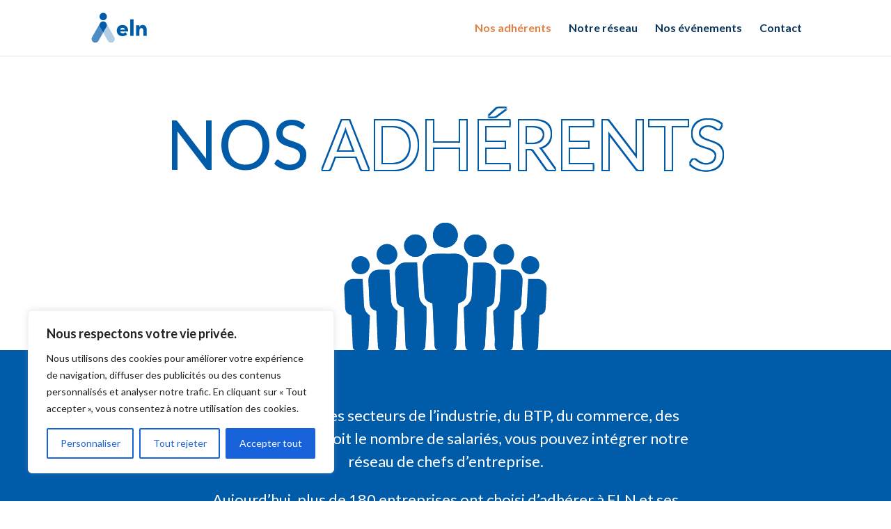

--- FILE ---
content_type: text/css
request_url: https://entreprendre-lorraine-nord.eu/wp-content/themes/Divi-child/style.css?ver=4.22.1
body_size: 197
content:
/*
Theme Name: Theme enfant DIVI
Description: Theme enfant site ELN
Author: Com Vous Voudrez
Author URI: https://comvousvoudrez.com/
Template: Divi
Version: 1
*/

/* Écrasement des styles et styles perso */


.grow { transition: all .2s ease-in-out; }

.grow:hover { transform: scale(1.1); }

--- FILE ---
content_type: text/css
request_url: https://entreprendre-lorraine-nord.eu/wp-content/et-cache/51/et-core-unified-51.min.css?ver=1767880870
body_size: 1220
content:
.outlineblue{text-shadow:2px 0 0 #005BA9,2px 2px 0 #005BA9,0 2px 0 #005BA9,-2px 2px 0 #005BA9,-2px 0 0 #005BA9,-2px -2px 0 #005BA9,0 -2px 0 #005BA9,2px -2px 0 #005BA9;color:#fff}h1{font-size:7em;text-transform:uppercase}.em-item{display:flex;flex-flow:row wrap;justify-content:normal;align-items:stretch}.em-item-info{margin-left:1em;padding:2em;max-width:640px}.em-item-image{max-width:200px}.et_pb_blog_grid h2{line-height:1.4em}#paves-events .et_pb_post{position:relative;overflow:hidden;width:100%;-moz-transition:all 0.3s;-webkit-transition:all 0.3s;transition:all 0.3s}#paves-events .et_pb_post:hover{-moz-transform:scale(1.1);-webkit-transform:scale(1.1);transform:scale(1.1)}.et_pb_gallery_title{display:none}.ombre img{box-shadow:2px 2px 10px #9b9b9b!important;margin:1em!important}.pave-part-financiers a{vertical-align:middle}.logo-partenaires{max-width:200px;min-width:120px;margin:1em}.logo-partenaires2{margin:2em}div.wpforms-container-full .wpforms-confirmation-container-full,div[submit-success]>.wpforms-confirmation-container-full:not(.wpforms-redirection-message){background:#e0ffc7!important;border:1px solid #b4d39b!important;box-sizing:border-box;font-size:1.8em;line-height:1.3em;text-align:center}@media all and (max-width:980px){.et_builder_inner_content,.et_pb_gutters3{overflow-x:hidden}}

--- FILE ---
content_type: text/css
request_url: https://entreprendre-lorraine-nord.eu/wp-content/et-cache/51/et-core-unified-tb-34-deferred-51.min.css?ver=1767880870
body_size: 7221
content:
.et_pb_section_0_tb_footer.et_pb_section{background-color:#ffffff!important}.et_pb_text_0_tb_footer.et_pb_text{color:#262626!important}.et_pb_text_0_tb_footer{font-weight:300;font-size:24px}.et_pb_text_0_tb_footer h2{font-size:40px;color:#005BA9!important;text-align:center}.et_pb_section_1_tb_footer.et_pb_section{padding-top:5em;padding-bottom:5em;background-color:#09345C!important}.et_pb_section_1_tb_footer{z-index:10;box-shadow:0px 2px 18px 0px rgba(0,0,0,0.3)}body #page-container .et_pb_section .et_pb_button_0_tb_footer{color:#F3CE34!important;border-color:#F3CE34;font-size:26px;background-color:RGBA(255,255,255,0)}body #page-container .et_pb_section .et_pb_button_0_tb_footer:after{font-size:1.6em}body.et_button_custom_icon #page-container .et_pb_button_0_tb_footer:after{font-size:26px}.et_pb_button_0_tb_footer{line-height:1.2em!important}.et_pb_button_0_tb_footer,.et_pb_button_0_tb_footer:after{transition:all 300ms ease 0ms}.et_pb_section_2_tb_footer.et_pb_section,.et_pb_section_3_tb_footer.et_pb_section{padding-top:0.2em;padding-bottom:0.2em;background-color:#005BA9!important}.et_pb_section_2_tb_footer,.et_pb_section_3_tb_footer{box-shadow:inset 0px 0px 18px 0px rgba(0,0,0,0.3)}.et_pb_row_7_tb_footer.et_pb_row,.et_pb_row_9_tb_footer.et_pb_row{padding-top:3em!important;padding-top:3em}.et_pb_text_1_tb_footer.et_pb_text,.et_pb_text_3_tb_footer.et_pb_text{color:#FAF8F3!important}.et_pb_text_1_tb_footer,.et_pb_text_3_tb_footer{line-height:1.5em;font-size:18px;line-height:1.5em}.et_pb_image_0_tb_footer{width:80px;text-align:right;margin-right:0}.et_pb_image_0_tb_footer .et_pb_image_wrap,.et_pb_image_1_tb_footer .et_pb_image_wrap{display:block}.et_pb_row_8_tb_footer.et_pb_row,.et_pb_row_10_tb_footer.et_pb_row{padding-top:0px!important;padding-top:0px}.et_pb_text_2_tb_footer.et_pb_text,.et_pb_text_4_tb_footer.et_pb_text{color:#ffffff!important}.et_pb_text_2_tb_footer,.et_pb_text_4_tb_footer{font-size:15px}.et_pb_image_1_tb_footer{width:80px;text-align:left;margin-left:0}@media only screen and (min-width:981px){.et_pb_section_3_tb_footer{display:none!important}}@media only screen and (max-width:980px){body #page-container .et_pb_section .et_pb_button_0_tb_footer:after{display:inline-block;opacity:0}body #page-container .et_pb_section .et_pb_button_0_tb_footer:hover:after{opacity:1}.et_pb_image_0_tb_footer .et_pb_image_wrap img,.et_pb_image_1_tb_footer .et_pb_image_wrap img{width:auto}}@media only screen and (min-width:768px) and (max-width:980px){.et_pb_section_2_tb_footer{display:none!important}}@media only screen and (max-width:767px){body #page-container .et_pb_section .et_pb_button_0_tb_footer:after{display:inline-block;opacity:0}body #page-container .et_pb_section .et_pb_button_0_tb_footer:hover:after{opacity:1}.et_pb_section_2_tb_footer{display:none!important}.et_pb_image_0_tb_footer .et_pb_image_wrap img,.et_pb_image_1_tb_footer .et_pb_image_wrap img{width:auto}}.et_pb_section_2.et_pb_section{background-color:#FAF8F3!important}.et_pb_column_4,.et_pb_column_5,.et_pb_column_6,.et_pb_column_7,.et_pb_column_9,.et_pb_column_10{margin:auto}.et_pb_text_3,.et_pb_text_4{font-size:20px}.et_pb_image_1 .et_pb_image_wrap img,.et_pb_image_2 .et_pb_image_wrap img{height:380px;width:auto}.et_pb_image_1{text-align:left;margin-left:0}.et_pb_image_1 .et_pb_image_wrap,.et_pb_image_2 .et_pb_image_wrap,.et_pb_image_3 .et_pb_image_wrap,.et_pb_image_4 .et_pb_image_wrap{display:block}.et_pb_image_2{text-align:right;margin-right:0}.et_pb_section_3{box-shadow:inset 0px 0px 18px 0px rgba(0,0,0,0.3)}.et_pb_section_3.et_pb_section{background-color:#005BA9!important}.et_pb_text_5.et_pb_text,.et_pb_text_6.et_pb_text{color:#F3CE34!important}.et_pb_text_5{line-height:1.2em;font-size:38px;line-height:1.2em;margin-right:auto!important;margin-left:auto!important;max-width:800px}.et_pb_text_6{line-height:1.2em;font-size:30px;line-height:1.2em;margin-right:auto!important;margin-left:auto!important;max-width:800px}.et_pb_image_3{max-width:500px;text-align:center}.et_pb_button_1_wrapper{margin-top:-320px!important}body #page-container .et_pb_section .et_pb_button_1{color:#005BA9!important;border-color:#005BA9;font-size:30px;font-weight:800!important;background-color:RGBA(255,255,255,0)}body #page-container .et_pb_section .et_pb_button_1:after,body #page-container .et_pb_section .et_pb_button_2:after{font-size:1.6em}body.et_button_custom_icon #page-container .et_pb_button_1:after{font-size:30px}.et_pb_button_1{z-index:98}.et_pb_button_1,.et_pb_button_1:after,.et_pb_button_2,.et_pb_button_2:after{transition:all 300ms ease 0ms}.et_pb_row_8{min-height:350px;position:relative}.et_pb_image_4 .et_pb_image_wrap img{min-height:200px}.et_pb_image_4{margin-top:0px!important;max-width:400px;position:relative;vertical-align:middle;top:0px!important;text-align:center}.et_pb_button_2_wrapper{margin-top:-220px!important}body #page-container .et_pb_section .et_pb_button_2{color:#005BA9!important;border-color:#005BA9;font-size:22px;font-weight:800!important;background-color:RGBA(255,255,255,0)}body.et_button_custom_icon #page-container .et_pb_button_2:after{font-size:22px}.et_pb_button_2{z-index:99;position:relative;vertical-align:middle;top:50%}.et_pb_row_6.et_pb_row,.et_pb_image_3.et_pb_module,.et_pb_image_4.et_pb_module{margin-left:auto!important;margin-right:auto!important}.et_pb_row_7.et_pb_row{padding-bottom:280px!important;margin-left:auto!important;margin-right:auto!important;padding-bottom:280px}.et_pb_row_8.et_pb_row{padding-top:0px!important;margin-left:auto!important;margin-right:auto!important;padding-top:0px}@media only screen and (min-width:981px){.et_pb_text_6,.et_pb_row_8{display:none!important}}@media only screen and (max-width:980px){.et_pb_row_4.et_pb_row{padding-top:0px!important;padding-bottom:0px!important;margin-top:0px!important;margin-bottom:0px!important;padding-top:0px!important;padding-bottom:0px!important}.et_pb_image_1 .et_pb_image_wrap img,.et_pb_image_2 .et_pb_image_wrap img{height:380px;width:auto}.et_pb_image_3 .et_pb_image_wrap img,.et_pb_image_4 .et_pb_image_wrap img{width:auto}body #page-container .et_pb_section .et_pb_button_1:after,body #page-container .et_pb_section .et_pb_button_2:after{display:inline-block;opacity:0}body #page-container .et_pb_section .et_pb_button_1:hover:after,body #page-container .et_pb_section .et_pb_button_2:hover:after{opacity:1}}@media only screen and (min-width:768px) and (max-width:980px){.et_pb_text_5,.et_pb_row_7{display:none!important}}@media only screen and (max-width:767px){.et_pb_row_4.et_pb_row,.et_pb_row_5.et_pb_row{padding-top:0px!important;padding-bottom:0px!important;margin-top:0px!important;margin-bottom:0px!important;padding-top:0px!important;padding-bottom:0px!important}.et_pb_image_1 .et_pb_image_wrap img{height:380px;width:auto}.et_pb_image_2 .et_pb_image_wrap img{height:auto;width:auto}.et_pb_text_4{margin-top:20px!important}.et_pb_text_5,.et_pb_row_7{display:none!important}.et_pb_image_3 .et_pb_image_wrap img,.et_pb_image_4 .et_pb_image_wrap img{width:auto}body #page-container .et_pb_section .et_pb_button_1:after,body #page-container .et_pb_section .et_pb_button_2:after{display:inline-block;opacity:0}body #page-container .et_pb_section .et_pb_button_1:hover:after,body #page-container .et_pb_section .et_pb_button_2:hover:after{opacity:1}}

--- FILE ---
content_type: image/svg+xml
request_url: https://entreprendre-lorraine-nord.eu/wp-content/uploads/logo-Entreprendre-Lorraine-Nord.svg
body_size: 3324
content:
<?xml version="1.0" encoding="UTF-8"?> <svg xmlns="http://www.w3.org/2000/svg" xmlns:xlink="http://www.w3.org/1999/xlink" version="1.1" id="ELN" x="0px" y="0px" viewBox="0 0 148 80" style="enable-background:new 0 0 148 80;" xml:space="preserve"> <style type="text/css"> .st0{fill:#005BA9;} .st1{fill:#4E2282;} .st2{fill:#4C8CC3;} .st3{fill:#B2CEE5;} </style> <g> <g> <g> <path class="st0" d="M31.9,20.3c5.4,0,9.8-4.4,9.8-9.8s-4.4-9.8-9.8-9.8s-9.8,4.4-9.8,9.8S26.5,20.3,31.9,20.3"></path> <path class="st1" d="M32.1,23.4c0.1,0,0.1,0,0.2,0C32.2,23.4,32.2,23.4,32.1,23.4"></path> <path class="st1" d="M30.2,23.5c0.1,0,0.3,0,0.4-0.1C30.4,23.5,30.3,23.5,30.2,23.5"></path> <path class="st1" d="M32.6,23.4c0.1,0,0.1,0,0.2,0C32.7,23.4,32.6,23.4,32.6,23.4"></path> <path class="st1" d="M30.7,23.5c0.1,0,0.2,0,0.3,0C30.9,23.4,30.8,23.4,30.7,23.5"></path> <path class="st1" d="M31.6,23.4c0.1,0,0.2,0,0.2,0C31.8,23.4,31.7,23.4,31.6,23.4"></path> <g> <g> <path class="st2" d="M27,24.7L27,24.7c1-0.6,2.1-1,3.2-1.2c-2.7,0.5-5.3,2.1-6.8,4.7L2.4,64.5C-0.3,69.2,1.3,75.2,6,77.9 c4.7,2.7,10.6,1.1,13.3-3.6l12.5-21.7L23.4,38C20.7,33.3,22.3,27.4,27,24.7"></path> </g> </g> <path class="st1" d="M33.5,23.5C33.5,23.5,33.5,23.5,33.5,23.5C33.5,23.5,33.5,23.5,33.5,23.5"></path> <path class="st1" d="M33,23.5C33.1,23.5,33.1,23.5,33,23.5C33.1,23.5,33.1,23.5,33,23.5"></path> <path class="st1" d="M31.1,23.4c0.1,0,0.2,0,0.3,0C31.3,23.4,31.2,23.4,31.1,23.4"></path> <path class="st1" d="M31,23.4c0.1,0,0.1,0,0.2,0C31.1,23.4,31,23.4,31,23.4"></path> <g> <g> <path class="st3" d="M61.3,64.5L40.3,28.3c-1.5-2.6-4-4.3-6.8-4.7c1.1,0.2,2.2,0.6,3.2,1.2c4.7,2.7,6.3,8.7,3.6,13.3l-8.4,14.6 l12.5,21.7c2.7,4.7,8.7,6.3,13.3,3.6C62.4,75.2,64,69.2,61.3,64.5"></path> </g> </g> <path class="st1" d="M30.6,23.5C30.6,23.5,30.6,23.5,30.6,23.5C30.6,23.5,30.6,23.5,30.6,23.5"></path> <path class="st1" d="M30.2,23.5C30.2,23.5,30.2,23.5,30.2,23.5C30.2,23.5,30.2,23.5,30.2,23.5"></path> <path class="st1" d="M32.7,23.4c0.1,0,0.2,0,0.3,0C32.9,23.4,32.8,23.4,32.7,23.4"></path> <path class="st1" d="M33.1,23.5c0.1,0,0.3,0,0.4,0.1C33.4,23.5,33.3,23.5,33.1,23.5"></path> <path class="st1" d="M32.3,23.4c0.1,0,0.2,0,0.3,0C32.5,23.4,32.4,23.4,32.3,23.4"></path> <path class="st1" d="M31.4,23.4c0.1,0,0.1,0,0.2,0C31.5,23.4,31.5,23.4,31.4,23.4"></path> <path class="st1" d="M31.9,23.4c0.1,0,0.2,0,0.2,0C32,23.4,31.9,23.4,31.9,23.4"></path> <path class="st0" d="M36.7,24.7L36.7,24.7c-1-0.6-2.1-1-3.2-1.2c0,0,0,0,0,0c-0.1,0-0.3,0-0.4-0.1c0,0-0.1,0-0.1,0 c-0.1,0-0.2,0-0.3,0c-0.1,0-0.1,0-0.2,0c-0.1,0-0.2,0-0.3,0c-0.1,0-0.1,0-0.2,0c-0.1,0-0.2,0-0.2,0c-0.1,0-0.2,0-0.2,0 c-0.1,0-0.1,0-0.2,0c-0.1,0-0.2,0-0.3,0c-0.1,0-0.1,0-0.2,0c-0.1,0-0.2,0-0.3,0c0,0-0.1,0-0.1,0c-0.1,0-0.3,0-0.4,0.1 c0,0,0,0,0,0c-1.1,0.2-2.2,0.6-3.2,1.2c-4.7,2.7-6.3,8.7-3.6,13.3l8.4,14.6L40.3,38C43,33.3,41.4,27.4,36.7,24.7"></path> </g> </g> </g> <g> <path class="st0" d="M97.8,49.9H77.1c0.8,2.7,3.2,4.4,6.6,4.4c2.7,0,5.4-1.2,7.1-2.9l4.6,5.8c-2.8,3-7.6,4.9-12.3,4.9 c-8.9,0-15.2-6.2-15.2-14.7c0-9.2,7.1-14.9,15.2-14.9c8.1,0,14.9,5.7,14.9,14.3C97.9,47.5,97.8,48.5,97.8,49.9 M89,44.6 c-0.1-2.8-2.6-4.7-5.8-4.7c-2.7,0-5.3,1.3-6.2,4.7H89z"></path> <rect x="103.6" y="17.8" class="st0" width="8.9" height="43.5"></rect> <path class="st0" d="M147.3,46.2v15.2h-8.9V46.7c0-4.3-2.7-6-4.9-6c-2.4,0-5.4,1.3-5.4,6v14.7h-8.9V33.2h8.9v5.1 c1-4,5.4-5.8,8.1-5.8C143.6,32.4,147.3,37.6,147.3,46.2"></path> </g> </svg> 

--- FILE ---
content_type: image/svg+xml
request_url: https://entreprendre-lorraine-nord.eu/wp-content/uploads/logo-CCI-Moselle-2024.svg
body_size: 4139
content:
<?xml version="1.0" encoding="UTF-8"?> <svg xmlns="http://www.w3.org/2000/svg" xmlns:xlink="http://www.w3.org/1999/xlink" version="1.1" id="Calque_1" x="0px" y="0px" viewBox="0 0 280.3 84.8" style="enable-background:new 0 0 280.3 84.8;" xml:space="preserve"> <style type="text/css"> .st0{fill:#373CF5;} .st1{fill:#FFFFFF;} </style> <g> <path class="st0" d="M239.5,83.2L40.9,83.3C19,83.3,1.2,65,1.2,42.6S19,1.9,40.9,1.9l198.6-0.1c21.8,0,39.7,18.3,39.7,40.7 S261.3,83.2,239.5,83.2"></path> <path class="st1" d="M33.2,42.3c0,13.5,11,24.5,24.5,24.5c6.4,0,11.5-2.4,15.1-5.2l-5.2-5.8c-2.8,2-6.2,3.2-9.9,3.2 c-9.2,0-16.7-7.5-16.7-16.7c0-9.2,7.5-16.7,16.7-16.7c2.4,0,4.7,0.5,6.7,1.4l3.1-7.1c-3-1.3-6.3-2-9.8-2 C44.2,17.8,33.2,28.8,33.2,42.3"></path> <path class="st1" d="M44.6,42.3c0,7.2,5.9,13.1,13.1,13.1c2.8,0,5.5-1,7.3-2.3c0,0-4.9-5.4-5.3-5.9c-0.4,0.2-1.3,0.4-2.1,0.4 c-2.9,0-5.3-2.4-5.3-5.3c0-2.9,2.4-5.4,5.3-5.4c0.8,0,1.5,0.2,2.2,0.5l3.1-7c-1.6-0.7-3.3-1.1-5.2-1.1 C50.5,29.3,44.6,35.1,44.6,42.3"></path> <path class="st1" d="M67.4,37.3c0.7,1.3,1.3,3.1,1.3,5.1c0,2.4-1,5.1-2.4,6.9l5.2,5.8c2.9-3.1,4.9-7.7,4.9-12.6 c0-2.9-0.7-5.9-2-8.4L67.4,37.3z"></path> <path class="st1" d="M65.2,34.4l13.3-6.2c-2-2.9-4.6-5.5-7.4-7.2L65.2,34.4L65.2,34.4z"></path> <path class="st1" d="M105.9,33.3c0.9,0.3,1.7,0.8,2.5,1.5l-2,2.4c-0.5-0.4-1.1-0.7-1.6-0.9c-0.5-0.2-1.1-0.3-1.7-0.3 c-1.2,0-2.2,0.5-2.9,1.5c-0.7,1-1.1,2.6-1.1,4.8c0,2.1,0.4,3.7,1.1,4.7c0.7,1,1.7,1.5,2.9,1.5c0.7,0,1.3-0.1,1.8-0.4 c0.5-0.3,1.1-0.6,1.8-1.1l1.9,2.5c-0.7,0.7-1.5,1.2-2.5,1.7c-1,0.4-2,0.7-3.2,0.7c-1.7,0-3.1-0.4-4.4-1.1c-1.2-0.7-2.2-1.8-2.9-3.3 c-0.7-1.4-1-3.2-1-5.2c0-2,0.4-3.7,1.1-5.1c0.7-1.4,1.7-2.5,2.9-3.3s2.7-1.1,4.3-1.1C104,32.8,105,33,105.9,33.3"></path> <path class="st1" d="M120.8,33.3c0.9,0.3,1.7,0.8,2.5,1.5l-2,2.4c-0.5-0.4-1.1-0.7-1.6-0.9c-0.5-0.2-1.1-0.3-1.7-0.3 c-1.2,0-2.2,0.5-2.9,1.5c-0.7,1-1.1,2.6-1.1,4.8c0,2.1,0.4,3.7,1.1,4.7c0.7,1,1.7,1.5,2.9,1.5c0.7,0,1.3-0.1,1.8-0.4 c0.5-0.3,1.1-0.6,1.8-1.1l1.9,2.5c-0.7,0.7-1.5,1.2-2.5,1.7c-1,0.4-2,0.7-3.2,0.7c-1.7,0-3.1-0.4-4.4-1.1c-1.2-0.7-2.2-1.8-2.9-3.3 c-0.7-1.4-1-3.2-1-5.2c0-2,0.4-3.7,1.1-5.1c0.7-1.4,1.7-2.5,2.9-3.3s2.7-1.1,4.3-1.1C118.9,32.8,119.9,33,120.8,33.3"></path> <rect x="125.7" y="33.3" class="st1" width="4.3" height="18.2"></rect> <path class="st1" d="M158.2,51.4H154l-0.3-7.1c-0.1-1.7-0.1-3.2-0.1-4.5c0-1,0-2,0.1-2.9l-2.8,12.6h-4.1l-3-12.6 c0.1,1.5,0.2,3,0.2,4.3c0,1,0,2.1-0.1,3.2l-0.3,7h-4.2l1.4-18.2h5.4l2.7,12.3l2.5-12.3h5.5L158.2,51.4z"></path> <path class="st1" d="M174.1,35.3c1.4,1.7,2.2,4,2.2,7c0,2-0.3,3.7-1,5.1c-0.7,1.4-1.6,2.5-2.8,3.3c-1.2,0.8-2.7,1.1-4.4,1.1 c-1.7,0-3.2-0.4-4.4-1.1c-1.2-0.8-2.2-1.8-2.8-3.3c-0.7-1.4-1-3.1-1-5.1c0-2,0.3-3.7,1-5.1c0.7-1.4,1.6-2.5,2.8-3.3 c1.2-0.8,2.7-1.1,4.4-1.1C170.7,32.8,172.7,33.7,174.1,35.3 M165.3,37.5c-0.6,1-0.9,2.6-0.9,4.9c0,2.2,0.3,3.9,0.9,4.9 c0.6,1,1.5,1.5,2.8,1.5c1.3,0,2.2-0.5,2.8-1.5c0.6-1,0.9-2.6,0.9-4.9c0-2.3-0.3-3.9-0.9-4.9c-0.6-1-1.5-1.5-2.8-1.5 C166.9,36,165.9,36.5,165.3,37.5"></path> <path class="st1" d="M188.6,33.4c1,0.4,1.9,1,2.7,1.8l-2,2.3c-1.2-1-2.6-1.5-4-1.5c-0.8,0-1.3,0.2-1.8,0.5 c-0.4,0.3-0.7,0.7-0.7,1.3c0,0.4,0.1,0.7,0.3,1c0.2,0.3,0.5,0.5,1,0.7c0.5,0.2,1.2,0.5,2.2,0.8c1.9,0.6,3.2,1.3,4.1,2.2 c0.9,0.9,1.3,2.1,1.3,3.7c0,1.1-0.3,2.1-0.9,3c-0.6,0.9-1.4,1.5-2.5,2c-1.1,0.5-2.4,0.7-3.9,0.7s-2.8-0.2-3.9-0.7 c-1.1-0.5-2.1-1.1-2.9-1.9l2.2-2.4c0.7,0.6,1.4,1,2.2,1.3c0.7,0.3,1.5,0.4,2.4,0.4c0.9,0,1.6-0.2,2.1-0.6c0.5-0.4,0.8-0.9,0.8-1.6 c0-0.5-0.1-0.8-0.3-1.1c-0.2-0.3-0.5-0.6-1-0.8c-0.5-0.2-1.2-0.5-2-0.8c-2-0.6-3.4-1.4-4.3-2.3c-0.8-0.9-1.3-2-1.3-3.4 c0-1,0.3-2,0.8-2.8c0.6-0.8,1.3-1.4,2.3-1.8c1-0.4,2.1-0.6,3.4-0.6C186.4,32.8,187.6,33,188.6,33.4"></path> <polygon class="st1" points="205.6,33.3 205.1,36.3 198.7,36.3 198.7,40.7 204.3,40.7 204.3,43.7 198.7,43.7 198.7,48.3 205.6,48.3 205.6,51.4 194.4,51.4 194.4,33.3 "></polygon> <polygon class="st1" points="212.8,33.3 212.8,48 219.9,48 219.4,51.4 208.5,51.4 208.5,33.3 "></polygon> <polygon class="st1" points="226.5,33.3 226.5,48 233.6,48 233.2,51.4 222.3,51.4 222.3,33.3 "></polygon> <polygon class="st1" points="247.1,33.3 246.7,36.3 240.3,36.3 240.3,40.7 245.9,40.7 245.9,43.7 240.3,43.7 240.3,48.3 247.1,48.3 247.1,51.4 236,51.4 236,33.3 "></polygon> </g> </svg> 

--- FILE ---
content_type: image/svg+xml
request_url: https://entreprendre-lorraine-nord.eu/wp-content/uploads/logo-Linkedin-blanc.svg
body_size: 719
content:
<?xml version="1.0" encoding="UTF-8"?> <svg xmlns="http://www.w3.org/2000/svg" xmlns:xlink="http://www.w3.org/1999/xlink" version="1.1" id="Calque_1" x="0px" y="0px" viewBox="0 0 100 100" style="enable-background:new 0 0 100 100;" xml:space="preserve"> <style type="text/css"> .st0{fill:#FFFFFF;} </style> <g> <path class="st0" d="M89.1,0.5H10.9C5.5,0.5,1,4.9,1,10.4v79.3c0,5.5,4.4,9.9,9.9,9.9h78.2c5.5,0,9.9-4.4,9.9-9.9V10.4 C99,4.9,94.5,0.5,89.1,0.5z M32.5,78.9H19.3V36.5h13.2V78.9z M25.8,31.3c-4.2,0-6.8-2.9-6.8-6.6c0-3.7,2.8-6.6,7-6.6 c4.2,0,6.8,2.9,6.9,6.6C32.9,28.3,30.2,31.3,25.8,31.3z M80.6,78.9H67.4V55.4c0-5.5-1.9-9.2-6.7-9.2c-3.6,0-5.8,2.5-6.8,4.9 c-0.3,0.9-0.4,2.1-0.4,3.3v24.4H40.3V50c0-5.3-0.2-9.7-0.3-13.5h11.4l0.6,5.9h0.3c1.7-2.8,6-6.9,13.1-6.9c8.7,0,15.2,5.8,15.2,18.3 V78.9z"></path> </g> </svg> 

--- FILE ---
content_type: image/svg+xml
request_url: https://entreprendre-lorraine-nord.eu/wp-content/uploads/repartition-adherents-ELN-salaries-09-2024.svg
body_size: 32679
content:
<?xml version="1.0" encoding="UTF-8"?> <svg xmlns="http://www.w3.org/2000/svg" xmlns:xlink="http://www.w3.org/1999/xlink" version="1.1" id="Calque_1" x="0px" y="0px" viewBox="0 0 762 500" style="enable-background:new 0 0 762 500;" xml:space="preserve"> <style type="text/css"> .st0{fill:#4BB9D5;} .st1{fill:#F3CE34;} .st2{fill:#09345C;} .st3{fill:#E38044;} .st4{fill:#FFFFFF;} .st5{fill:#FAF8F3;} .st6{fill:#262626;} .st7{fill:none;stroke:#E38044;stroke-width:4;stroke-miterlimit:10;} .st8{fill:none;stroke:#09345C;stroke-width:4;stroke-miterlimit:10;} .st9{fill:#F3CE34;stroke:#F3CE34;stroke-width:4;stroke-miterlimit:10;} .st10{fill:none;stroke:#4BB9D5;stroke-width:4;stroke-miterlimit:10;} </style> <g> <g> <g> <g> <path class="st0" d="M365.6,274.3L225.4,107.2c40.6-34.1,87.2-51,140.2-51V274.3z"></path> </g> </g> <g> <g> <path class="st1" d="M365.6,274.3L163.3,356c-36.1-89.3-11.8-186.8,62-248.8L365.6,274.3z"></path> </g> </g> <g> <g> <path class="st2" d="M365.6,274.3L468,81.7c106.4,56.5,146.7,188.6,90.2,295s-188.6,146.7-295,90.2 c-46.8-24.9-80-61.7-99.8-110.9L365.6,274.3z"></path> </g> </g> <g> <g> <path class="st3" d="M365.6,274.3V56.2c38.5,0,68.4,7.4,102.4,25.5L365.6,274.3z"></path> </g> </g> </g> <g> <g> </g> <g> </g> <g> </g> <g> </g> </g> </g> <circle class="st4" cx="365.4" cy="273.6" r="164.5"></circle> <circle class="st5" cx="365.4" cy="273.6" r="164.5"></circle> <g> <path class="st6" d="M409.2,23.4c0.2,0,0.4,0.1,0.5,0.2l1.4,1.6c-0.8,1-1.8,1.7-2.9,2.3c-1.2,0.5-2.5,0.8-4.2,0.8 c-1.4,0-2.8-0.2-3.9-0.7s-2.1-1.2-3-2.1c-0.8-0.9-1.4-1.9-1.9-3.2s-0.7-2.6-0.7-4c0-1.5,0.2-2.8,0.7-4c0.5-1.2,1.1-2.3,2-3.2 s1.9-1.6,3-2.1c1.2-0.5,2.5-0.7,3.9-0.7c1.4,0,2.7,0.2,3.8,0.7c1.1,0.5,2,1.1,2.8,1.8l-1.2,1.7c-0.1,0.1-0.2,0.2-0.3,0.3 c-0.1,0.1-0.3,0.1-0.5,0.1c-0.1,0-0.3,0-0.4-0.1c-0.1-0.1-0.3-0.2-0.5-0.3c-0.2-0.1-0.4-0.2-0.6-0.4c-0.2-0.1-0.5-0.3-0.8-0.4 c-0.3-0.1-0.6-0.2-1-0.3c-0.4-0.1-0.8-0.1-1.4-0.1c-0.9,0-1.7,0.2-2.4,0.5s-1.3,0.8-1.9,1.4c-0.5,0.6-0.9,1.3-1.2,2.2 c-0.3,0.9-0.4,1.8-0.4,2.9c0,1.1,0.2,2.1,0.5,2.9s0.7,1.6,1.3,2.2c0.5,0.6,1.2,1,1.9,1.3c0.7,0.3,1.5,0.5,2.3,0.5 c0.5,0,0.9,0,1.3-0.1c0.4-0.1,0.8-0.1,1.1-0.3c0.3-0.1,0.7-0.3,1-0.5c0.3-0.2,0.6-0.4,0.9-0.7c0.1-0.1,0.2-0.1,0.3-0.2 C408.9,23.5,409.1,23.4,409.2,23.4z"></path> <path class="st6" d="M418.9,14c1,0,2,0.2,2.8,0.5c0.8,0.3,1.6,0.8,2.2,1.4s1.1,1.4,1.4,2.2c0.3,0.9,0.5,1.9,0.5,3 c0,1.1-0.2,2.1-0.5,3s-0.8,1.6-1.4,2.3s-1.3,1.1-2.2,1.4c-0.8,0.3-1.8,0.5-2.8,0.5c-1,0-2-0.2-2.8-0.5c-0.8-0.3-1.6-0.8-2.2-1.4 s-1.1-1.4-1.4-2.3s-0.5-1.9-0.5-3c0-1.1,0.2-2.1,0.5-3c0.3-0.9,0.8-1.6,1.4-2.2s1.3-1.1,2.2-1.4C417,14.2,417.9,14,418.9,14z M418.9,25.7c1.2,0,2-0.4,2.6-1.2c0.6-0.8,0.8-1.9,0.8-3.4c0-1.5-0.3-2.6-0.8-3.4c-0.6-0.8-1.4-1.2-2.6-1.2c-1.2,0-2,0.4-2.6,1.2 c-0.6,0.8-0.8,1.9-0.8,3.4c0,1.5,0.3,2.6,0.8,3.4C416.9,25.3,417.8,25.7,418.9,25.7z"></path> <path class="st6" d="M428.3,28.1V14.2h2c0.4,0,0.7,0.2,0.9,0.6l0.2,1c0.2-0.3,0.5-0.5,0.8-0.7s0.5-0.4,0.9-0.6 c0.3-0.2,0.6-0.3,1-0.4c0.3-0.1,0.7-0.1,1.1-0.1c0.9,0,1.6,0.2,2.2,0.7c0.6,0.5,1,1.1,1.3,1.9c0.2-0.5,0.5-0.9,0.8-1.2 s0.7-0.6,1.1-0.8s0.8-0.4,1.2-0.5s0.9-0.1,1.3-0.1c0.8,0,1.4,0.1,2,0.4c0.6,0.2,1.1,0.6,1.5,1s0.7,1,0.9,1.6 c0.2,0.6,0.3,1.4,0.3,2.2v8.8h-3.3v-8.8c0-0.9-0.2-1.5-0.6-2c-0.4-0.4-1-0.7-1.7-0.7c-0.3,0-0.7,0.1-1,0.2 c-0.3,0.1-0.5,0.3-0.8,0.5c-0.2,0.2-0.4,0.5-0.5,0.8s-0.2,0.7-0.2,1.1v8.8h-3.3v-8.8c0-0.9-0.2-1.6-0.6-2c-0.4-0.4-0.9-0.6-1.6-0.6 c-0.5,0-0.9,0.1-1.4,0.4c-0.4,0.2-0.8,0.6-1.2,1v10.1H428.3z"></path> <path class="st6" d="M450.9,28.1V14.2h2c0.4,0,0.7,0.2,0.9,0.6l0.2,1c0.2-0.3,0.5-0.5,0.8-0.7s0.5-0.4,0.9-0.6 c0.3-0.2,0.6-0.3,1-0.4c0.3-0.1,0.7-0.1,1.1-0.1c0.9,0,1.6,0.2,2.2,0.7c0.6,0.5,1,1.1,1.3,1.9c0.2-0.5,0.5-0.9,0.8-1.2 s0.7-0.6,1.1-0.8s0.8-0.4,1.2-0.5s0.9-0.1,1.3-0.1c0.8,0,1.4,0.1,2,0.4c0.6,0.2,1.1,0.6,1.5,1s0.7,1,0.9,1.6 c0.2,0.6,0.3,1.4,0.3,2.2v8.8H467v-8.8c0-0.9-0.2-1.5-0.6-2c-0.4-0.4-1-0.7-1.7-0.7c-0.3,0-0.7,0.1-1,0.2c-0.3,0.1-0.5,0.3-0.8,0.5 c-0.2,0.2-0.4,0.5-0.5,0.8s-0.2,0.7-0.2,1.1v8.8H459v-8.8c0-0.9-0.2-1.6-0.6-2c-0.4-0.4-0.9-0.6-1.6-0.6c-0.5,0-0.9,0.1-1.4,0.4 c-0.4,0.2-0.8,0.6-1.2,1v10.1H450.9z"></path> <path class="st6" d="M476.1,21.5c0.1,0.7,0.2,1.3,0.4,1.8s0.5,0.9,0.8,1.3c0.3,0.3,0.7,0.6,1.2,0.8c0.4,0.2,0.9,0.2,1.5,0.2 s1-0.1,1.4-0.2s0.7-0.3,1-0.4c0.3-0.2,0.5-0.3,0.8-0.4c0.2-0.1,0.4-0.2,0.6-0.2c0.3,0,0.5,0.1,0.6,0.3l1,1.2 c-0.4,0.4-0.8,0.8-1.2,1.1s-0.9,0.5-1.4,0.7c-0.5,0.2-1,0.3-1.5,0.4c-0.5,0.1-1,0.1-1.5,0.1c-1,0-1.9-0.2-2.7-0.5s-1.5-0.8-2.2-1.4 c-0.6-0.6-1.1-1.4-1.4-2.3c-0.4-0.9-0.5-2-0.5-3.2c0-0.9,0.2-1.8,0.5-2.7s0.7-1.6,1.3-2.2c0.6-0.6,1.3-1.1,2.1-1.5 c0.8-0.4,1.8-0.5,2.8-0.5c0.9,0,1.7,0.1,2.4,0.4c0.7,0.3,1.4,0.7,1.9,1.2c0.5,0.5,0.9,1.2,1.2,2c0.3,0.8,0.5,1.7,0.5,2.7 c0,0.5-0.1,0.8-0.2,1c-0.1,0.2-0.3,0.3-0.6,0.3H476.1z M482.5,19.5c0-0.4-0.1-0.8-0.2-1.2c-0.1-0.4-0.3-0.7-0.5-1 c-0.2-0.3-0.6-0.5-0.9-0.7c-0.4-0.2-0.8-0.2-1.3-0.2c-1,0-1.7,0.3-2.3,0.8c-0.6,0.5-0.9,1.3-1.1,2.3H482.5z"></path> <path class="st6" d="M491.1,16.6c0.4-0.8,0.9-1.5,1.5-2c0.6-0.5,1.3-0.7,2.1-0.7c0.6,0,1.2,0.1,1.5,0.4l-0.2,2.5 c0,0.2-0.1,0.3-0.2,0.3s-0.2,0.1-0.3,0.1c-0.1,0-0.3,0-0.6-0.1s-0.5-0.1-0.8-0.1c-0.4,0-0.7,0.1-1,0.2c-0.3,0.1-0.5,0.3-0.8,0.5 c-0.2,0.2-0.4,0.4-0.6,0.7c-0.2,0.3-0.3,0.6-0.5,1v8.5H488V14.2h2c0.3,0,0.6,0.1,0.7,0.2c0.1,0.1,0.2,0.3,0.3,0.7L491.1,16.6z"></path> <path class="st6" d="M507.6,17.1c-0.1,0.1-0.2,0.2-0.3,0.3c-0.1,0.1-0.2,0.1-0.4,0.1c-0.2,0-0.3-0.1-0.5-0.2 c-0.2-0.1-0.4-0.2-0.6-0.4c-0.2-0.1-0.5-0.2-0.8-0.4s-0.7-0.2-1.2-0.2c-0.6,0-1.1,0.1-1.5,0.3c-0.4,0.2-0.8,0.5-1.1,0.9 c-0.3,0.4-0.5,0.9-0.7,1.4s-0.2,1.2-0.2,1.9c0,0.7,0.1,1.4,0.2,2c0.2,0.6,0.4,1.1,0.7,1.5s0.7,0.7,1.1,0.9s0.9,0.3,1.4,0.3 s1-0.1,1.3-0.2c0.3-0.1,0.6-0.3,0.8-0.4c0.2-0.2,0.4-0.3,0.6-0.4c0.2-0.1,0.4-0.2,0.6-0.2c0.3,0,0.5,0.1,0.6,0.3l1,1.2 c-0.4,0.4-0.8,0.8-1.2,1.1s-0.9,0.5-1.3,0.7c-0.5,0.2-0.9,0.3-1.4,0.4c-0.5,0.1-1,0.1-1.5,0.1c-0.9,0-1.7-0.2-2.4-0.5 s-1.4-0.8-2-1.4c-0.6-0.6-1-1.4-1.3-2.2c-0.3-0.9-0.5-1.9-0.5-3c0-1,0.1-2,0.4-2.8c0.3-0.9,0.7-1.6,1.3-2.3 c0.6-0.6,1.3-1.1,2.1-1.5c0.8-0.4,1.8-0.5,2.9-0.5c1,0,1.9,0.2,2.7,0.5s1.5,0.8,2.1,1.4L507.6,17.1z"></path> <path class="st6" d="M513,21.5c0.1,0.7,0.2,1.3,0.4,1.8s0.5,0.9,0.8,1.3c0.3,0.3,0.7,0.6,1.2,0.8c0.4,0.2,0.9,0.2,1.5,0.2 s1-0.1,1.4-0.2s0.7-0.3,1-0.4c0.3-0.2,0.5-0.3,0.8-0.4c0.2-0.1,0.4-0.2,0.6-0.2c0.3,0,0.5,0.1,0.6,0.3l1,1.2 c-0.4,0.4-0.8,0.8-1.2,1.1s-0.9,0.5-1.4,0.7c-0.5,0.2-1,0.3-1.5,0.4c-0.5,0.1-1,0.1-1.5,0.1c-1,0-1.9-0.2-2.7-0.5s-1.5-0.8-2.2-1.4 c-0.6-0.6-1.1-1.4-1.4-2.3c-0.4-0.9-0.5-2-0.5-3.2c0-0.9,0.2-1.8,0.5-2.7s0.7-1.6,1.3-2.2c0.6-0.6,1.3-1.1,2.1-1.5 c0.8-0.4,1.8-0.5,2.8-0.5c0.9,0,1.7,0.1,2.4,0.4c0.7,0.3,1.4,0.7,1.9,1.2c0.5,0.5,0.9,1.2,1.2,2c0.3,0.8,0.5,1.7,0.5,2.7 c0,0.5-0.1,0.8-0.2,1c-0.1,0.2-0.3,0.3-0.6,0.3H513z M519.3,19.5c0-0.4-0.1-0.8-0.2-1.2c-0.1-0.4-0.3-0.7-0.5-1 c-0.2-0.3-0.6-0.5-0.9-0.7c-0.4-0.2-0.8-0.2-1.3-0.2c-1,0-1.7,0.3-2.3,0.8c-0.6,0.5-0.9,1.3-1.1,2.3H519.3z"></path> <path class="st6" d="M531.2,16.6c0-0.3,0.1-0.5,0.2-0.8c0.1-0.3,0.2-0.5,0.4-0.6c0.2-0.2,0.4-0.3,0.6-0.4c0.3-0.1,0.5-0.2,0.8-0.2 s0.6,0.1,0.8,0.2c0.2,0.1,0.5,0.3,0.6,0.4c0.2,0.2,0.3,0.4,0.4,0.6c0.1,0.3,0.2,0.5,0.2,0.8c0,0.3-0.1,0.6-0.2,0.8 c-0.1,0.2-0.3,0.5-0.4,0.6c-0.2,0.2-0.4,0.3-0.6,0.4c-0.2,0.1-0.5,0.2-0.8,0.2s-0.6-0.1-0.8-0.2c-0.3-0.1-0.5-0.2-0.6-0.4 c-0.2-0.2-0.3-0.4-0.4-0.6C531.2,17.1,531.2,16.9,531.2,16.6z M531.2,26.2c0-0.3,0.1-0.5,0.2-0.8c0.1-0.3,0.2-0.5,0.4-0.6 c0.2-0.2,0.4-0.3,0.6-0.4c0.3-0.1,0.5-0.2,0.8-0.2s0.6,0.1,0.8,0.2c0.2,0.1,0.5,0.3,0.6,0.4c0.2,0.2,0.3,0.4,0.4,0.6 c0.1,0.3,0.2,0.5,0.2,0.8c0,0.3-0.1,0.6-0.2,0.8c-0.1,0.2-0.3,0.5-0.4,0.6c-0.2,0.2-0.4,0.3-0.6,0.4c-0.2,0.1-0.5,0.2-0.8,0.2 s-0.6-0.1-0.8-0.2c-0.3-0.1-0.5-0.2-0.6-0.4c-0.2-0.2-0.3-0.4-0.4-0.6C531.2,26.8,531.2,26.5,531.2,26.2z"></path> <path class="st6" d="M554.4,17.9c1.2,0.4,2.1,1,2.6,1.8c0.6,0.8,0.9,1.8,0.9,2.9c0,0.9-0.2,1.6-0.5,2.3c-0.3,0.7-0.8,1.3-1.4,1.8 s-1.3,0.9-2.1,1.1c-0.8,0.3-1.8,0.4-2.8,0.4c-1,0-1.9-0.1-2.8-0.4c-0.8-0.3-1.5-0.7-2.1-1.1c-0.6-0.5-1.1-1.1-1.4-1.8 c-0.3-0.7-0.5-1.5-0.5-2.3c0-1.2,0.3-2.1,0.9-2.9s1.4-1.4,2.6-1.8c-0.9-0.4-1.7-1-2.1-1.7s-0.7-1.6-0.7-2.6c0-0.7,0.2-1.4,0.5-2.1 c0.3-0.6,0.7-1.2,1.3-1.7c0.5-0.5,1.2-0.8,1.9-1.1c0.8-0.3,1.6-0.4,2.5-0.4c0.9,0,1.7,0.1,2.5,0.4c0.8,0.3,1.4,0.6,1.9,1.1 c0.5,0.5,1,1,1.3,1.7c0.3,0.6,0.5,1.3,0.5,2.1c0,1-0.2,1.9-0.7,2.6S555.3,17.5,554.4,17.9z M551.1,25.7c0.5,0,1-0.1,1.4-0.2 c0.4-0.2,0.8-0.4,1-0.7c0.3-0.3,0.5-0.6,0.6-1c0.1-0.4,0.2-0.8,0.2-1.3c0-1.1-0.3-1.9-0.9-2.4c-0.6-0.5-1.4-0.8-2.5-0.8 c-1,0-1.9,0.3-2.5,0.8c-0.6,0.5-0.9,1.4-0.9,2.4c0,0.5,0.1,0.9,0.2,1.3c0.1,0.4,0.4,0.7,0.6,1c0.3,0.3,0.6,0.5,1,0.7 C550.1,25.6,550.5,25.7,551.1,25.7z M551.1,10.8c-0.5,0-0.9,0.1-1.3,0.2c-0.4,0.2-0.7,0.4-0.9,0.6s-0.4,0.6-0.5,0.9 s-0.2,0.7-0.2,1.1c0,0.4,0,0.8,0.1,1.1c0.1,0.4,0.3,0.7,0.5,1s0.5,0.5,0.9,0.7s0.8,0.3,1.4,0.3s1-0.1,1.4-0.3s0.7-0.4,0.9-0.7 c0.2-0.3,0.4-0.6,0.5-1c0.1-0.4,0.1-0.7,0.1-1.1c0-0.4-0.1-0.7-0.2-1.1c-0.1-0.3-0.3-0.6-0.5-0.9c-0.2-0.3-0.5-0.5-0.9-0.6 C552,10.9,551.6,10.8,551.1,10.8z"></path> <path class="st6" d="M569,13.3c0,0.7-0.1,1.4-0.4,2c-0.2,0.6-0.6,1.1-1,1.5s-0.9,0.7-1.4,1c-0.5,0.2-1.1,0.3-1.7,0.3 c-0.6,0-1.2-0.1-1.8-0.3c-0.5-0.2-1-0.5-1.4-1s-0.7-0.9-0.9-1.5c-0.2-0.6-0.3-1.3-0.3-2c0-0.8,0.1-1.4,0.3-2.1 c0.2-0.6,0.5-1.1,0.9-1.6s0.9-0.7,1.4-1c0.5-0.2,1.1-0.3,1.8-0.3c0.6,0,1.2,0.1,1.8,0.3c0.6,0.2,1,0.6,1.4,1s0.7,0.9,0.9,1.6 C568.9,11.8,569,12.5,569,13.3z M575.5,9.1c0.1-0.1,0.3-0.3,0.4-0.4s0.4-0.2,0.7-0.2h2.4l-14.5,19c-0.1,0.1-0.3,0.3-0.4,0.4 c-0.2,0.1-0.4,0.1-0.6,0.1H561L575.5,9.1z M566.4,13.3c0-0.5-0.1-1-0.2-1.3c-0.1-0.4-0.2-0.6-0.4-0.9s-0.4-0.4-0.6-0.5 c-0.2-0.1-0.5-0.1-0.8-0.1c-0.3,0-0.5,0-0.8,0.1c-0.2,0.1-0.4,0.2-0.6,0.5c-0.2,0.2-0.3,0.5-0.4,0.9c-0.1,0.4-0.1,0.8-0.1,1.3 c0,0.5,0,0.9,0.1,1.3c0.1,0.3,0.2,0.6,0.4,0.8c0.2,0.2,0.4,0.4,0.6,0.4c0.2,0.1,0.5,0.1,0.8,0.1c0.3,0,0.5,0,0.8-0.1 s0.4-0.2,0.6-0.4s0.3-0.5,0.4-0.8C566.4,14.2,566.4,13.8,566.4,13.3z M580,23.5c0,0.7-0.1,1.4-0.4,2c-0.2,0.6-0.6,1.1-1,1.5 s-0.9,0.7-1.4,1s-1.1,0.3-1.7,0.3c-0.6,0-1.2-0.1-1.8-0.3c-0.5-0.2-1-0.6-1.4-1s-0.7-0.9-0.9-1.5c-0.2-0.6-0.3-1.3-0.3-2 c0-0.8,0.1-1.4,0.3-2.1c0.2-0.6,0.5-1.1,0.9-1.6s0.9-0.7,1.4-1c0.5-0.2,1.1-0.3,1.8-0.3c0.6,0,1.2,0.1,1.8,0.3s1,0.6,1.4,1 s0.7,0.9,0.9,1.6C579.9,22,580,22.7,580,23.5z M577.4,23.5c0-0.5,0-1-0.1-1.3c-0.1-0.4-0.2-0.6-0.4-0.9c-0.2-0.2-0.4-0.4-0.6-0.5 c-0.2-0.1-0.5-0.1-0.8-0.1c-0.3,0-0.5,0-0.8,0.1c-0.2,0.1-0.4,0.2-0.6,0.5s-0.3,0.5-0.4,0.9s-0.1,0.8-0.1,1.3c0,0.5,0,0.9,0.1,1.3 c0.1,0.3,0.2,0.6,0.4,0.8s0.4,0.4,0.6,0.4c0.2,0.1,0.5,0.1,0.8,0.1c0.3,0,0.5,0,0.8-0.1c0.2-0.1,0.4-0.2,0.6-0.4 c0.2-0.2,0.3-0.5,0.4-0.8C577.4,24.4,577.4,24,577.4,23.5z"></path> </g> <line class="st7" x1="394" y1="42.9" x2="578.7" y2="42.9"></line> <g> <path class="st6" d="M576.2,159h-3.6v-19.5h3.6V159z"></path> <path class="st6" d="M583,146.8c0.3-0.3,0.6-0.5,0.9-0.8c0.3-0.2,0.6-0.4,1-0.6s0.7-0.3,1.1-0.4c0.4-0.1,0.8-0.1,1.3-0.1 c0.8,0,1.4,0.1,2,0.4c0.6,0.3,1.1,0.6,1.5,1.1c0.4,0.5,0.7,1,0.9,1.7c0.2,0.6,0.3,1.4,0.3,2.1v8.8h-3.3v-8.8c0-0.8-0.2-1.5-0.6-2 c-0.4-0.5-1-0.7-1.8-0.7c-0.6,0-1.1,0.1-1.6,0.4c-0.5,0.3-1,0.6-1.4,1.1v10h-3.3v-13.9h2c0.4,0,0.7,0.2,0.9,0.6L583,146.8z"></path> <path class="st6" d="M607.1,138.9V159h-2c-0.4,0-0.7-0.2-0.8-0.6L604,157c-0.6,0.6-1.2,1.2-1.9,1.6c-0.7,0.4-1.6,0.6-2.5,0.6 c-0.8,0-1.4-0.2-2.1-0.5s-1.2-0.8-1.6-1.4s-0.8-1.3-1.1-2.2c-0.2-0.9-0.4-1.9-0.4-3c0-1,0.1-2,0.4-2.9c0.3-0.9,0.7-1.6,1.2-2.3 c0.5-0.6,1.1-1.2,1.9-1.5c0.7-0.4,1.5-0.5,2.5-0.5c0.8,0,1.4,0.1,2,0.4c0.5,0.2,1,0.6,1.5,1v-7.3H607.1z M603.8,148.6 c-0.4-0.5-0.8-0.8-1.2-1s-0.9-0.3-1.4-0.3c-0.5,0-1,0.1-1.4,0.3c-0.4,0.2-0.8,0.5-1,0.9c-0.3,0.4-0.5,0.9-0.7,1.5 c-0.2,0.6-0.2,1.3-0.2,2.1c0,0.8,0.1,1.5,0.2,2.1s0.3,1,0.6,1.4s0.5,0.6,0.9,0.8c0.4,0.2,0.7,0.2,1.2,0.2c0.7,0,1.3-0.1,1.8-0.4 s0.9-0.7,1.4-1.2V148.6z"></path> <path class="st6" d="M622.3,145.1V159h-2c-0.4,0-0.7-0.2-0.8-0.6l-0.2-1.1c-0.6,0.6-1.2,1-1.9,1.4c-0.7,0.4-1.5,0.5-2.4,0.5 c-0.8,0-1.4-0.1-2-0.4c-0.6-0.3-1.1-0.6-1.5-1.1c-0.4-0.5-0.7-1-0.9-1.7c-0.2-0.6-0.3-1.4-0.3-2.1v-8.8h3.3v8.8 c0,0.8,0.2,1.5,0.6,2c0.4,0.5,1,0.7,1.8,0.7c0.6,0,1.1-0.1,1.6-0.4c0.5-0.3,1-0.6,1.4-1.1v-10H622.3z"></path> <path class="st6" d="M634.1,147.8c-0.1,0.1-0.2,0.2-0.3,0.3c-0.1,0.1-0.2,0.1-0.4,0.1c-0.2,0-0.3,0-0.5-0.1 c-0.2-0.1-0.4-0.2-0.6-0.3c-0.2-0.1-0.5-0.2-0.8-0.3s-0.7-0.1-1.1-0.1c-0.7,0-1.2,0.1-1.5,0.4c-0.4,0.3-0.6,0.6-0.6,1.1 c0,0.3,0.1,0.5,0.3,0.7c0.2,0.2,0.5,0.4,0.8,0.5c0.3,0.2,0.7,0.3,1.1,0.4s0.8,0.3,1.2,0.4c0.4,0.1,0.8,0.3,1.2,0.5s0.8,0.4,1.1,0.7 c0.3,0.3,0.6,0.6,0.8,1c0.2,0.4,0.3,0.9,0.3,1.4c0,0.7-0.1,1.3-0.4,1.8c-0.2,0.6-0.6,1-1.1,1.5c-0.5,0.4-1,0.7-1.7,1 s-1.5,0.3-2.4,0.3c-0.5,0-0.9,0-1.4-0.1c-0.5-0.1-0.9-0.2-1.3-0.4c-0.4-0.2-0.8-0.3-1.2-0.5s-0.7-0.4-0.9-0.7l0.8-1.3 c0.1-0.2,0.2-0.3,0.4-0.4s0.3-0.1,0.5-0.1s0.4,0.1,0.6,0.2c0.2,0.1,0.4,0.2,0.6,0.4c0.2,0.1,0.5,0.3,0.9,0.4 c0.3,0.1,0.7,0.2,1.2,0.2c0.4,0,0.7,0,1-0.1c0.3-0.1,0.5-0.2,0.7-0.4c0.2-0.2,0.3-0.3,0.4-0.5c0.1-0.2,0.1-0.4,0.1-0.6 c0-0.3-0.1-0.6-0.3-0.8s-0.5-0.4-0.8-0.5s-0.7-0.3-1.1-0.4c-0.4-0.1-0.8-0.3-1.3-0.4s-0.8-0.3-1.3-0.5c-0.4-0.2-0.8-0.4-1.1-0.7 c-0.3-0.3-0.6-0.7-0.8-1.1c-0.2-0.4-0.3-1-0.3-1.6c0-0.6,0.1-1.1,0.3-1.6c0.2-0.5,0.6-1,1-1.3c0.4-0.4,1-0.7,1.6-0.9 c0.7-0.2,1.4-0.3,2.3-0.3c1,0,1.8,0.2,2.6,0.5c0.8,0.3,1.4,0.7,2,1.2L634.1,147.8z"></path> <path class="st6" d="M642.1,159.2c-1.2,0-2.1-0.3-2.8-1s-1-1.6-1-2.8v-7.7H637c-0.2,0-0.3-0.1-0.5-0.2c-0.1-0.1-0.2-0.3-0.2-0.5 v-1.3l2.2-0.4l0.7-3.8c0-0.2,0.1-0.3,0.3-0.4s0.3-0.1,0.5-0.1h1.7v4.4h3.7v2.4h-3.7v7.5c0,0.4,0.1,0.8,0.3,1 c0.2,0.2,0.5,0.4,0.9,0.4c0.2,0,0.4,0,0.5-0.1c0.1,0,0.3-0.1,0.4-0.2c0.1-0.1,0.2-0.1,0.3-0.2c0.1,0,0.2-0.1,0.2-0.1 c0.1,0,0.2,0,0.2,0.1c0.1,0,0.1,0.1,0.2,0.2l1,1.6c-0.5,0.4-1,0.7-1.7,0.9C643.4,159.1,642.8,159.2,642.1,159.2z"></path> <path class="st6" d="M650.7,147.5c0.4-0.8,0.9-1.5,1.5-2c0.6-0.5,1.3-0.7,2.1-0.7c0.6,0,1.2,0.1,1.5,0.4l-0.2,2.5 c0,0.2-0.1,0.3-0.2,0.3c-0.1,0.1-0.2,0.1-0.3,0.1c-0.1,0-0.3,0-0.6-0.1s-0.5-0.1-0.8-0.1c-0.4,0-0.7,0.1-1,0.2 c-0.3,0.1-0.5,0.3-0.8,0.5c-0.2,0.2-0.4,0.4-0.6,0.7s-0.3,0.6-0.5,1v8.5h-3.3v-13.9h2c0.3,0,0.6,0.1,0.7,0.2 c0.1,0.1,0.2,0.3,0.3,0.7L650.7,147.5z"></path> <path class="st6" d="M661.5,141.1c0,0.3-0.1,0.6-0.2,0.8c-0.1,0.3-0.3,0.5-0.5,0.7c-0.2,0.2-0.4,0.3-0.7,0.5 c-0.3,0.1-0.5,0.2-0.8,0.2c-0.3,0-0.6-0.1-0.8-0.2c-0.3-0.1-0.5-0.3-0.7-0.5c-0.2-0.2-0.3-0.4-0.5-0.7c-0.1-0.3-0.2-0.5-0.2-0.8 c0-0.3,0.1-0.6,0.2-0.8c0.1-0.3,0.3-0.5,0.5-0.7c0.2-0.2,0.4-0.3,0.7-0.5c0.3-0.1,0.5-0.2,0.8-0.2c0.3,0,0.6,0.1,0.8,0.2 c0.3,0.1,0.5,0.3,0.7,0.5c0.2,0.2,0.3,0.4,0.5,0.7C661.5,140.5,661.5,140.8,661.5,141.1z M661.1,145.1V159h-3.3v-13.9H661.1z"></path> <path class="st6" d="M667,152.5c0.1,0.7,0.2,1.3,0.4,1.8c0.2,0.5,0.5,0.9,0.8,1.3s0.7,0.6,1.2,0.8c0.4,0.2,0.9,0.2,1.5,0.2 s1-0.1,1.4-0.2s0.7-0.3,1-0.4c0.3-0.2,0.5-0.3,0.8-0.4s0.4-0.2,0.6-0.2c0.3,0,0.5,0.1,0.6,0.3l1,1.2c-0.4,0.4-0.8,0.8-1.2,1.1 c-0.5,0.3-0.9,0.5-1.4,0.7c-0.5,0.2-1,0.3-1.5,0.4c-0.5,0.1-1,0.1-1.5,0.1c-1,0-1.9-0.2-2.7-0.5s-1.5-0.8-2.2-1.4s-1.1-1.4-1.4-2.3 c-0.4-0.9-0.5-2-0.5-3.2c0-0.9,0.2-1.8,0.5-2.7c0.3-0.8,0.7-1.6,1.3-2.2c0.6-0.6,1.3-1.1,2.1-1.5s1.8-0.5,2.8-0.5 c0.9,0,1.7,0.1,2.4,0.4c0.7,0.3,1.4,0.7,1.9,1.2c0.5,0.5,0.9,1.2,1.2,2s0.5,1.7,0.5,2.7c0,0.5-0.1,0.8-0.2,1 c-0.1,0.2-0.3,0.3-0.6,0.3H667z M673.4,150.4c0-0.4-0.1-0.8-0.2-1.2c-0.1-0.4-0.3-0.7-0.5-1c-0.2-0.3-0.6-0.5-0.9-0.7 c-0.4-0.2-0.8-0.2-1.3-0.2c-1,0-1.7,0.3-2.3,0.8c-0.6,0.5-0.9,1.3-1.1,2.3H673.4z"></path> <path class="st6" d="M685.2,147.5c0-0.3,0.1-0.5,0.2-0.8c0.1-0.3,0.2-0.5,0.4-0.6c0.2-0.2,0.4-0.3,0.6-0.4c0.3-0.1,0.5-0.2,0.8-0.2 s0.6,0.1,0.8,0.2c0.2,0.1,0.5,0.3,0.6,0.4c0.2,0.2,0.3,0.4,0.4,0.6c0.1,0.3,0.2,0.5,0.2,0.8c0,0.3-0.1,0.6-0.2,0.8 c-0.1,0.2-0.3,0.5-0.4,0.6c-0.2,0.2-0.4,0.3-0.6,0.4c-0.2,0.1-0.5,0.2-0.8,0.2s-0.6-0.1-0.8-0.2c-0.3-0.1-0.5-0.2-0.6-0.4 c-0.2-0.2-0.3-0.4-0.4-0.6C685.3,148.1,685.2,147.8,685.2,147.5z M685.2,157.1c0-0.3,0.1-0.5,0.2-0.8c0.1-0.3,0.2-0.5,0.4-0.6 c0.2-0.2,0.4-0.3,0.6-0.4c0.3-0.1,0.5-0.2,0.8-0.2s0.6,0.1,0.8,0.2c0.2,0.1,0.5,0.3,0.6,0.4c0.2,0.2,0.3,0.4,0.4,0.6 c0.1,0.3,0.2,0.5,0.2,0.8c0,0.3-0.1,0.6-0.2,0.8c-0.1,0.2-0.3,0.5-0.4,0.6c-0.2,0.2-0.4,0.3-0.6,0.4c-0.2,0.1-0.5,0.2-0.8,0.2 s-0.6-0.1-0.8-0.2c-0.3-0.1-0.5-0.2-0.6-0.4c-0.2-0.2-0.3-0.4-0.4-0.6C685.3,157.7,685.2,157.4,685.2,157.1z"></path> <path class="st6" d="M704.4,146.5l-0.7,0.8c0.4-0.2,0.8-0.3,1.2-0.4s0.9-0.2,1.4-0.2c0.7,0,1.5,0.1,2.2,0.4 c0.7,0.2,1.3,0.6,1.8,1.1c0.5,0.5,1,1.1,1.3,1.8s0.5,1.6,0.5,2.6c0,0.9-0.2,1.8-0.5,2.6s-0.8,1.5-1.4,2.1c-0.6,0.6-1.3,1.1-2.2,1.4 c-0.9,0.3-1.8,0.5-2.8,0.5c-1,0-2-0.2-2.8-0.5c-0.8-0.3-1.5-0.8-2.1-1.4s-1-1.3-1.3-2.2c-0.3-0.8-0.5-1.8-0.5-2.8 c0-0.9,0.2-1.9,0.6-2.8c0.4-1,1-2,1.7-3l4.7-6.3c0.2-0.2,0.4-0.4,0.7-0.6c0.3-0.2,0.7-0.2,1.1-0.2h3L704.4,146.5z M705.1,156.4 c0.5,0,1-0.1,1.5-0.3c0.4-0.2,0.8-0.4,1.1-0.8c0.3-0.3,0.6-0.7,0.8-1.1c0.2-0.4,0.3-0.9,0.3-1.4c0-0.6-0.1-1.1-0.3-1.5 c-0.2-0.4-0.4-0.8-0.7-1.1s-0.7-0.5-1.1-0.7c-0.4-0.2-0.9-0.2-1.5-0.2c-0.5,0-1,0.1-1.4,0.3c-0.4,0.2-0.8,0.4-1.1,0.7 c-0.3,0.3-0.5,0.7-0.7,1.1s-0.3,0.9-0.3,1.4c0,0.5,0.1,1,0.2,1.5c0.1,0.4,0.4,0.8,0.7,1.1c0.3,0.3,0.7,0.6,1.1,0.7 C704.1,156.4,704.6,156.4,705.1,156.4z"></path> <path class="st6" d="M726.9,156.5v2.5h-10.8v-2.5h4v-11.4c0-0.5,0-0.9,0-1.4l-2.8,2.3c-0.2,0.1-0.3,0.2-0.5,0.2c-0.2,0-0.3,0-0.4,0 c-0.1,0-0.3-0.1-0.4-0.1c-0.1-0.1-0.2-0.1-0.2-0.2l-1.1-1.4l6-5.1h2.7v17.1H726.9z"></path> <path class="st6" d="M738.7,144.2c0,0.7-0.1,1.4-0.4,2c-0.2,0.6-0.6,1.1-1,1.5s-0.9,0.7-1.4,1s-1.1,0.3-1.7,0.3 c-0.6,0-1.2-0.1-1.8-0.3s-1-0.5-1.4-1c-0.4-0.4-0.7-0.9-0.9-1.5c-0.2-0.6-0.3-1.3-0.3-2c0-0.8,0.1-1.4,0.3-2.1 c0.2-0.6,0.5-1.1,0.9-1.6c0.4-0.4,0.9-0.7,1.4-1s1.1-0.3,1.8-0.3c0.6,0,1.2,0.1,1.8,0.3s1,0.6,1.4,1c0.4,0.4,0.7,0.9,0.9,1.6 C738.6,142.7,738.7,143.4,738.7,144.2z M745.2,140c0.1-0.1,0.3-0.3,0.4-0.4c0.2-0.1,0.4-0.2,0.7-0.2h2.4l-14.5,19 c-0.1,0.1-0.3,0.3-0.4,0.4c-0.2,0.1-0.4,0.1-0.6,0.1h-2.5L745.2,140z M736.1,144.2c0-0.5-0.1-1-0.2-1.3s-0.2-0.6-0.4-0.9 c-0.2-0.2-0.4-0.4-0.6-0.5c-0.2-0.1-0.5-0.1-0.8-0.1c-0.3,0-0.5,0-0.8,0.1c-0.2,0.1-0.4,0.2-0.6,0.5c-0.2,0.2-0.3,0.5-0.4,0.9 c-0.1,0.4-0.1,0.8-0.1,1.3c0,0.5,0,0.9,0.1,1.3c0.1,0.3,0.2,0.6,0.4,0.8c0.2,0.2,0.4,0.4,0.6,0.4c0.2,0.1,0.5,0.1,0.8,0.1 c0.3,0,0.5,0,0.8-0.1c0.2-0.1,0.4-0.2,0.6-0.4c0.2-0.2,0.3-0.5,0.4-0.8S736.1,144.7,736.1,144.2z M749.7,154.4c0,0.7-0.1,1.4-0.4,2 c-0.2,0.6-0.6,1.1-1,1.5c-0.4,0.4-0.9,0.7-1.4,1s-1.1,0.3-1.7,0.3c-0.6,0-1.2-0.1-1.8-0.3s-1-0.6-1.4-1s-0.7-0.9-0.9-1.5 c-0.2-0.6-0.3-1.3-0.3-2c0-0.8,0.1-1.4,0.3-2.1c0.2-0.6,0.5-1.1,0.9-1.6s0.9-0.7,1.4-1s1.1-0.3,1.8-0.3c0.6,0,1.2,0.1,1.8,0.3 c0.6,0.2,1,0.6,1.4,1c0.4,0.4,0.7,0.9,0.9,1.6C749.6,152.9,749.7,153.6,749.7,154.4z M747.1,154.4c0-0.5,0-1-0.1-1.3 c-0.1-0.4-0.2-0.6-0.4-0.9c-0.2-0.2-0.4-0.4-0.6-0.5c-0.2-0.1-0.5-0.1-0.8-0.1c-0.3,0-0.5,0-0.8,0.1c-0.2,0.1-0.4,0.2-0.6,0.5 c-0.2,0.2-0.3,0.5-0.4,0.9s-0.1,0.8-0.1,1.3c0,0.5,0,0.9,0.1,1.3c0.1,0.3,0.2,0.6,0.4,0.8c0.2,0.2,0.4,0.4,0.6,0.4 c0.2,0.1,0.5,0.1,0.8,0.1c0.3,0,0.5,0,0.8-0.1c0.2-0.1,0.4-0.2,0.6-0.4c0.2-0.2,0.3-0.5,0.4-0.8 C747.1,155.3,747.1,154.9,747.1,154.4z"></path> </g> <line class="st8" x1="572.9" y1="173.1" x2="746.9" y2="173.1"></line> <g> <path class="st6" d="M24.4,108c-0.1,0.2-0.2,0.3-0.3,0.4s-0.3,0.1-0.5,0.1c-0.2,0-0.4-0.1-0.6-0.2s-0.5-0.3-0.8-0.5 c-0.3-0.2-0.7-0.3-1.1-0.5c-0.4-0.1-0.9-0.2-1.5-0.2c-0.5,0-0.9,0.1-1.3,0.2s-0.7,0.3-1,0.5c-0.3,0.2-0.4,0.5-0.6,0.8 c-0.1,0.3-0.2,0.6-0.2,1c0,0.5,0.1,0.8,0.4,1.1c0.3,0.3,0.6,0.6,1,0.8c0.4,0.2,0.9,0.4,1.4,0.6s1.1,0.4,1.7,0.5s1.1,0.4,1.7,0.7 s1,0.6,1.4,1s0.8,0.9,1,1.4c0.3,0.6,0.4,1.3,0.4,2.1c0,0.9-0.2,1.7-0.5,2.5c-0.3,0.8-0.7,1.4-1.3,2c-0.6,0.6-1.3,1-2.1,1.4 c-0.8,0.3-1.8,0.5-2.9,0.5c-0.6,0-1.2-0.1-1.8-0.2s-1.2-0.3-1.7-0.5c-0.6-0.2-1.1-0.5-1.6-0.8s-0.9-0.7-1.3-1.1l1.1-1.7 c0.1-0.1,0.2-0.2,0.4-0.3c0.1-0.1,0.3-0.1,0.5-0.1c0.2,0,0.5,0.1,0.7,0.3c0.3,0.2,0.6,0.4,0.9,0.6c0.4,0.2,0.8,0.4,1.3,0.6 c0.5,0.2,1.1,0.3,1.7,0.3c1,0,1.8-0.2,2.4-0.7c0.6-0.5,0.9-1.2,0.9-2.1c0-0.5-0.1-0.9-0.4-1.3c-0.3-0.3-0.6-0.6-1-0.8 c-0.4-0.2-0.9-0.4-1.4-0.6s-1.1-0.3-1.6-0.5c-0.6-0.2-1.1-0.4-1.6-0.6s-1-0.6-1.4-1c-0.4-0.4-0.8-0.9-1-1.5s-0.4-1.4-0.4-2.2 c0-0.7,0.1-1.4,0.4-2.1c0.3-0.7,0.7-1.3,1.2-1.8s1.2-0.9,2-1.3c0.8-0.3,1.7-0.5,2.7-0.5c1.2,0,2.2,0.2,3.2,0.5 c1,0.4,1.8,0.9,2.5,1.5L24.4,108z"></path> <path class="st6" d="M30.8,117.4c0.1,0.7,0.2,1.3,0.4,1.8c0.2,0.5,0.5,0.9,0.8,1.3c0.3,0.3,0.7,0.6,1.2,0.8 c0.4,0.2,0.9,0.2,1.5,0.2s1-0.1,1.4-0.2s0.7-0.3,1-0.4s0.5-0.3,0.8-0.4c0.2-0.1,0.4-0.2,0.6-0.2c0.3,0,0.5,0.1,0.6,0.3l1,1.2 c-0.4,0.4-0.8,0.8-1.2,1.1c-0.5,0.3-0.9,0.5-1.4,0.7c-0.5,0.2-1,0.3-1.5,0.4c-0.5,0.1-1,0.1-1.5,0.1c-1,0-1.9-0.2-2.7-0.5 s-1.5-0.8-2.2-1.4c-0.6-0.6-1.1-1.4-1.4-2.3s-0.5-2-0.5-3.2c0-0.9,0.2-1.8,0.5-2.7c0.3-0.8,0.7-1.6,1.3-2.2 c0.6-0.6,1.3-1.1,2.1-1.5c0.8-0.4,1.8-0.5,2.8-0.5c0.9,0,1.7,0.1,2.4,0.4s1.4,0.7,1.9,1.2c0.5,0.5,0.9,1.2,1.2,2 c0.3,0.8,0.5,1.7,0.5,2.7c0,0.5-0.1,0.8-0.2,1c-0.1,0.2-0.3,0.3-0.6,0.3H30.8z M37.1,115.4c0-0.4-0.1-0.8-0.2-1.2 c-0.1-0.4-0.3-0.7-0.5-1c-0.2-0.3-0.6-0.5-0.9-0.7c-0.4-0.2-0.8-0.2-1.3-0.2c-1,0-1.7,0.3-2.3,0.8c-0.6,0.5-0.9,1.3-1.1,2.3H37.1z"></path> <path class="st6" d="M45.8,112.5c0.4-0.8,0.9-1.5,1.5-2c0.6-0.5,1.3-0.7,2.1-0.7c0.6,0,1.2,0.1,1.5,0.4l-0.2,2.5 c0,0.2-0.1,0.3-0.2,0.3c-0.1,0.1-0.2,0.1-0.3,0.1c-0.1,0-0.3,0-0.6-0.1s-0.5-0.1-0.8-0.1c-0.4,0-0.7,0.1-1,0.2 c-0.3,0.1-0.5,0.3-0.8,0.5c-0.2,0.2-0.4,0.4-0.6,0.7c-0.2,0.3-0.3,0.6-0.5,1v8.5h-3.3v-13.9h2c0.3,0,0.6,0.1,0.7,0.2 c0.1,0.1,0.2,0.3,0.3,0.7L45.8,112.5z"></path> <path class="st6" d="M65.2,110.1l-5.5,13.9h-3l-5.5-13.9h2.8c0.3,0,0.5,0.1,0.6,0.2c0.2,0.1,0.3,0.3,0.3,0.4l2.7,7.4 c0.1,0.4,0.3,0.9,0.4,1.3c0.1,0.4,0.2,0.8,0.3,1.2c0.1-0.4,0.2-0.8,0.3-1.2c0.1-0.4,0.2-0.8,0.4-1.3l2.7-7.4 c0.1-0.2,0.2-0.3,0.3-0.4c0.2-0.1,0.4-0.2,0.6-0.2H65.2z"></path> <path class="st6" d="M70.9,106.1c0,0.3-0.1,0.6-0.2,0.8c-0.1,0.3-0.3,0.5-0.5,0.7c-0.2,0.2-0.4,0.3-0.7,0.5 c-0.3,0.1-0.5,0.2-0.8,0.2c-0.3,0-0.6-0.1-0.8-0.2c-0.3-0.1-0.5-0.3-0.7-0.5s-0.3-0.4-0.5-0.7c-0.1-0.3-0.2-0.5-0.2-0.8 c0-0.3,0.1-0.6,0.2-0.8c0.1-0.3,0.3-0.5,0.5-0.7s0.4-0.3,0.7-0.5c0.3-0.1,0.5-0.2,0.8-0.2c0.3,0,0.6,0.1,0.8,0.2 c0.3,0.1,0.5,0.3,0.7,0.5c0.2,0.2,0.3,0.4,0.5,0.7C70.8,105.5,70.9,105.8,70.9,106.1z M70.4,110.1v13.9h-3.3v-13.9H70.4z"></path> <path class="st6" d="M83.7,113c-0.1,0.1-0.2,0.2-0.3,0.3c-0.1,0.1-0.2,0.1-0.4,0.1c-0.2,0-0.3-0.1-0.5-0.2 c-0.2-0.1-0.4-0.2-0.6-0.4c-0.2-0.1-0.5-0.2-0.8-0.4s-0.7-0.2-1.2-0.2c-0.6,0-1.1,0.1-1.5,0.3c-0.4,0.2-0.8,0.5-1.1,0.9 c-0.3,0.4-0.5,0.9-0.7,1.4c-0.1,0.6-0.2,1.2-0.2,1.9c0,0.7,0.1,1.4,0.2,2c0.2,0.6,0.4,1.1,0.7,1.5c0.3,0.4,0.7,0.7,1.1,0.9 s0.9,0.3,1.4,0.3c0.5,0,1-0.1,1.3-0.2s0.6-0.3,0.8-0.4c0.2-0.2,0.4-0.3,0.6-0.4s0.4-0.2,0.6-0.2c0.3,0,0.5,0.1,0.6,0.3l1,1.2 c-0.4,0.4-0.8,0.8-1.2,1.1c-0.4,0.3-0.9,0.5-1.3,0.7c-0.5,0.2-0.9,0.3-1.4,0.4c-0.5,0.1-1,0.1-1.5,0.1c-0.9,0-1.7-0.2-2.4-0.5 s-1.4-0.8-2-1.4c-0.6-0.6-1-1.4-1.3-2.2c-0.3-0.9-0.5-1.9-0.5-3c0-1,0.1-2,0.4-2.8s0.7-1.6,1.3-2.3c0.6-0.6,1.3-1.1,2.1-1.5 c0.8-0.4,1.8-0.5,2.9-0.5c1,0,1.9,0.2,2.7,0.5s1.5,0.8,2.1,1.4L83.7,113z"></path> <path class="st6" d="M89.1,117.4c0.1,0.7,0.2,1.3,0.4,1.8c0.2,0.5,0.5,0.9,0.8,1.3c0.3,0.3,0.7,0.6,1.2,0.8 c0.4,0.2,0.9,0.2,1.5,0.2s1-0.1,1.4-0.2s0.7-0.3,1-0.4s0.5-0.3,0.8-0.4c0.2-0.1,0.4-0.2,0.6-0.2c0.3,0,0.5,0.1,0.6,0.3l1,1.2 c-0.4,0.4-0.8,0.8-1.2,1.1c-0.5,0.3-0.9,0.5-1.4,0.7c-0.5,0.2-1,0.3-1.5,0.4c-0.5,0.1-1,0.1-1.5,0.1c-1,0-1.9-0.2-2.7-0.5 s-1.5-0.8-2.2-1.4c-0.6-0.6-1.1-1.4-1.4-2.3s-0.5-2-0.5-3.2c0-0.9,0.2-1.8,0.5-2.7c0.3-0.8,0.7-1.6,1.3-2.2 c0.6-0.6,1.3-1.1,2.1-1.5c0.8-0.4,1.8-0.5,2.8-0.5c0.9,0,1.7,0.1,2.4,0.4s1.4,0.7,1.9,1.2c0.5,0.5,0.9,1.2,1.2,2 c0.3,0.8,0.5,1.7,0.5,2.7c0,0.5-0.1,0.8-0.2,1c-0.1,0.2-0.3,0.3-0.6,0.3H89.1z M95.5,115.4c0-0.4-0.1-0.8-0.2-1.2 c-0.1-0.4-0.3-0.7-0.5-1c-0.2-0.3-0.6-0.5-0.9-0.7c-0.4-0.2-0.8-0.2-1.3-0.2c-1,0-1.7,0.3-2.3,0.8c-0.6,0.5-0.9,1.3-1.1,2.3H95.5z"></path> <path class="st6" d="M109.5,112.8c-0.1,0.1-0.2,0.2-0.3,0.3s-0.2,0.1-0.4,0.1c-0.2,0-0.3,0-0.5-0.1c-0.2-0.1-0.4-0.2-0.6-0.3 c-0.2-0.1-0.5-0.2-0.8-0.3s-0.7-0.1-1.1-0.1c-0.7,0-1.2,0.1-1.5,0.4c-0.4,0.3-0.6,0.6-0.6,1.1c0,0.3,0.1,0.5,0.3,0.7 c0.2,0.2,0.4,0.4,0.8,0.5c0.3,0.2,0.7,0.3,1.1,0.4c0.4,0.1,0.8,0.3,1.2,0.4c0.4,0.1,0.8,0.3,1.2,0.5c0.4,0.2,0.8,0.4,1.1,0.7 c0.3,0.3,0.6,0.6,0.8,1c0.2,0.4,0.3,0.9,0.3,1.4c0,0.7-0.1,1.3-0.4,1.8c-0.2,0.6-0.6,1-1.1,1.5c-0.5,0.4-1,0.7-1.7,1 s-1.5,0.3-2.4,0.3c-0.5,0-0.9,0-1.4-0.1c-0.5-0.1-0.9-0.2-1.3-0.4c-0.4-0.2-0.8-0.3-1.2-0.5s-0.7-0.4-0.9-0.7l0.8-1.3 c0.1-0.2,0.2-0.3,0.4-0.4c0.1-0.1,0.3-0.1,0.5-0.1s0.4,0.1,0.6,0.2c0.2,0.1,0.4,0.2,0.6,0.4c0.2,0.1,0.5,0.3,0.9,0.4 c0.3,0.1,0.7,0.2,1.2,0.2c0.4,0,0.7,0,1-0.1c0.3-0.1,0.5-0.2,0.7-0.4c0.2-0.2,0.3-0.3,0.4-0.5c0.1-0.2,0.1-0.4,0.1-0.6 c0-0.3-0.1-0.6-0.3-0.8c-0.2-0.2-0.5-0.4-0.8-0.5s-0.7-0.3-1.1-0.4c-0.4-0.1-0.8-0.3-1.3-0.4c-0.4-0.1-0.8-0.3-1.3-0.5 c-0.4-0.2-0.8-0.4-1.1-0.7c-0.3-0.3-0.6-0.7-0.8-1.1c-0.2-0.4-0.3-1-0.3-1.6c0-0.6,0.1-1.1,0.3-1.6c0.2-0.5,0.6-1,1-1.3 c0.4-0.4,1-0.7,1.6-0.9c0.7-0.2,1.4-0.3,2.3-0.3c1,0,1.8,0.2,2.6,0.5c0.8,0.3,1.4,0.7,2,1.2L109.5,112.8z"></path> <path class="st6" d="M119.2,112.5c0-0.3,0.1-0.5,0.2-0.8c0.1-0.3,0.2-0.5,0.4-0.6c0.2-0.2,0.4-0.3,0.6-0.4c0.3-0.1,0.5-0.2,0.8-0.2 c0.3,0,0.6,0.1,0.8,0.2c0.2,0.1,0.5,0.3,0.6,0.4c0.2,0.2,0.3,0.4,0.4,0.6s0.2,0.5,0.2,0.8c0,0.3-0.1,0.6-0.2,0.8s-0.3,0.5-0.4,0.6 c-0.2,0.2-0.4,0.3-0.6,0.4c-0.2,0.1-0.5,0.2-0.8,0.2c-0.3,0-0.6-0.1-0.8-0.2c-0.3-0.1-0.5-0.2-0.6-0.4c-0.2-0.2-0.3-0.4-0.4-0.6 C119.3,113,119.2,112.8,119.2,112.5z M119.2,122.1c0-0.3,0.1-0.5,0.2-0.8c0.1-0.3,0.2-0.5,0.4-0.6c0.2-0.2,0.4-0.3,0.6-0.4 c0.3-0.1,0.5-0.2,0.8-0.2c0.3,0,0.6,0.1,0.8,0.2c0.2,0.1,0.5,0.3,0.6,0.4c0.2,0.2,0.3,0.4,0.4,0.6s0.2,0.5,0.2,0.8 c0,0.3-0.1,0.6-0.2,0.8s-0.3,0.5-0.4,0.6c-0.2,0.2-0.4,0.3-0.6,0.4c-0.2,0.1-0.5,0.2-0.8,0.2c-0.3,0-0.6-0.1-0.8-0.2 c-0.3-0.1-0.5-0.2-0.6-0.4c-0.2-0.2-0.3-0.4-0.4-0.6C119.3,122.7,119.2,122.4,119.2,122.1z"></path> <path class="st6" d="M144.5,120.8c0.4,0,0.6,0.1,0.9,0.3s0.3,0.5,0.3,0.8v2h-13.4v-1.1c0-0.2,0-0.5,0.1-0.7 c0.1-0.2,0.2-0.5,0.5-0.7l5.9-5.9c0.5-0.5,0.9-1,1.3-1.4c0.4-0.5,0.7-0.9,1-1.4c0.3-0.5,0.5-0.9,0.6-1.4c0.1-0.5,0.2-1,0.2-1.5 c0-0.5-0.1-0.9-0.2-1.2c-0.1-0.4-0.3-0.7-0.6-0.9c-0.2-0.2-0.5-0.4-0.9-0.5c-0.3-0.1-0.7-0.2-1.2-0.2c-0.4,0-0.8,0.1-1.1,0.2 c-0.3,0.1-0.6,0.3-0.9,0.5c-0.3,0.2-0.5,0.4-0.7,0.7s-0.3,0.6-0.4,0.9c-0.2,0.4-0.4,0.7-0.6,0.8c-0.2,0.1-0.6,0.2-1.1,0.1l-1.8-0.3 c0.1-0.9,0.4-1.8,0.8-2.5c0.4-0.7,0.9-1.3,1.5-1.8c0.6-0.5,1.2-0.8,2-1.1c0.8-0.2,1.6-0.4,2.4-0.4c0.9,0,1.7,0.1,2.5,0.4 c0.7,0.3,1.4,0.6,1.9,1.1c0.5,0.5,0.9,1.1,1.2,1.8c0.3,0.7,0.4,1.4,0.4,2.3c0,0.7-0.1,1.4-0.3,2c-0.2,0.6-0.5,1.2-0.9,1.8 s-0.8,1.1-1.2,1.6c-0.5,0.5-1,1.1-1.5,1.6l-4.4,4.5c0.4-0.1,0.8-0.2,1.3-0.3c0.4-0.1,0.8-0.1,1.2-0.1H144.5z"></path> <path class="st6" d="M161.9,114.2c0,1.7-0.2,3.2-0.5,4.4c-0.4,1.3-0.9,2.3-1.5,3.1s-1.4,1.4-2.3,1.8c-0.9,0.4-1.8,0.6-2.8,0.6 c-1,0-2-0.2-2.8-0.6s-1.6-1-2.3-1.8s-1.1-1.9-1.5-3.1s-0.5-2.7-0.5-4.4c0-1.7,0.2-3.2,0.5-4.4c0.4-1.3,0.9-2.3,1.5-3.1 c0.6-0.8,1.4-1.4,2.3-1.8s1.8-0.6,2.8-0.6c1,0,2,0.2,2.8,0.6c0.9,0.4,1.6,1,2.3,1.8c0.6,0.8,1.1,1.9,1.5,3.1 C161.8,111,161.9,112.5,161.9,114.2z M158.5,114.2c0-1.4-0.1-2.6-0.3-3.5c-0.2-0.9-0.5-1.7-0.8-2.2c-0.3-0.5-0.7-0.9-1.2-1.2 c-0.5-0.2-0.9-0.3-1.4-0.3c-0.5,0-0.9,0.1-1.4,0.3c-0.4,0.2-0.8,0.6-1.2,1.2c-0.3,0.5-0.6,1.3-0.8,2.2c-0.2,0.9-0.3,2.1-0.3,3.5 c0,1.4,0.1,2.6,0.3,3.5c0.2,0.9,0.5,1.7,0.8,2.2c0.3,0.5,0.7,0.9,1.2,1.2c0.4,0.2,0.9,0.3,1.4,0.3c0.5,0,1-0.1,1.4-0.3 c0.4-0.2,0.8-0.6,1.2-1.2c0.3-0.5,0.6-1.3,0.8-2.2C158.4,116.8,158.5,115.6,158.5,114.2z"></path> <path class="st6" d="M172.7,109.1c0,0.7-0.1,1.4-0.4,2c-0.2,0.6-0.6,1.1-1,1.5s-0.9,0.7-1.4,1c-0.5,0.2-1.1,0.3-1.7,0.3 c-0.6,0-1.2-0.1-1.8-0.3c-0.5-0.2-1-0.5-1.4-1c-0.4-0.4-0.7-0.9-0.9-1.5c-0.2-0.6-0.3-1.3-0.3-2c0-0.8,0.1-1.4,0.3-2.1 c0.2-0.6,0.5-1.1,0.9-1.6c0.4-0.4,0.9-0.7,1.4-1c0.5-0.2,1.1-0.3,1.8-0.3s1.2,0.1,1.8,0.3c0.6,0.2,1,0.6,1.4,1 c0.4,0.4,0.7,0.9,0.9,1.6C172.6,107.7,172.7,108.4,172.7,109.1z M179.2,105c0.1-0.1,0.3-0.3,0.4-0.4c0.2-0.1,0.4-0.2,0.7-0.2h2.4 l-14.5,19c-0.1,0.1-0.3,0.3-0.4,0.4c-0.2,0.1-0.4,0.1-0.6,0.1h-2.5L179.2,105z M170.1,109.1c0-0.5-0.1-1-0.2-1.3 c-0.1-0.4-0.2-0.6-0.4-0.9c-0.2-0.2-0.4-0.4-0.6-0.5c-0.2-0.1-0.5-0.1-0.8-0.1s-0.5,0-0.8,0.1c-0.2,0.1-0.4,0.2-0.6,0.5 s-0.3,0.5-0.4,0.9s-0.1,0.8-0.1,1.3c0,0.5,0,0.9,0.1,1.3s0.2,0.6,0.4,0.8s0.4,0.4,0.6,0.4s0.5,0.1,0.8,0.1s0.5,0,0.8-0.1 c0.2-0.1,0.4-0.2,0.6-0.4c0.2-0.2,0.3-0.5,0.4-0.8C170.1,110.1,170.1,109.7,170.1,109.1z M183.7,119.4c0,0.7-0.1,1.4-0.4,2 c-0.2,0.6-0.6,1.1-1,1.5c-0.4,0.4-0.9,0.7-1.4,1s-1.1,0.3-1.7,0.3c-0.6,0-1.2-0.1-1.8-0.3c-0.5-0.2-1-0.6-1.4-1s-0.7-0.9-0.9-1.5 c-0.2-0.6-0.3-1.3-0.3-2c0-0.8,0.1-1.4,0.3-2.1c0.2-0.6,0.5-1.1,0.9-1.6s0.9-0.7,1.4-1c0.5-0.2,1.1-0.3,1.8-0.3s1.2,0.1,1.8,0.3 c0.6,0.2,1,0.6,1.4,1c0.4,0.4,0.7,0.9,0.9,1.6C183.6,117.9,183.7,118.6,183.7,119.4z M181.1,119.4c0-0.5,0-1-0.1-1.3 s-0.2-0.6-0.4-0.9s-0.4-0.4-0.6-0.5c-0.2-0.1-0.5-0.1-0.8-0.1s-0.5,0-0.8,0.1c-0.2,0.1-0.4,0.2-0.6,0.5c-0.2,0.2-0.3,0.5-0.4,0.9 s-0.1,0.8-0.1,1.3c0,0.5,0,0.9,0.1,1.3c0.1,0.3,0.2,0.6,0.4,0.8c0.2,0.2,0.4,0.4,0.6,0.4c0.2,0.1,0.5,0.1,0.8,0.1s0.5,0,0.8-0.1 c0.2-0.1,0.4-0.2,0.6-0.4s0.3-0.5,0.4-0.8C181.1,120.3,181.1,119.9,181.1,119.4z"></path> </g> <line class="st9" x1="14.3" y1="138.1" x2="180.3" y2="138.1"></line> <g> <path class="st6" d="M219.4,8.5c1.3,0,2.4,0.1,3.3,0.4c0.9,0.2,1.7,0.6,2.2,1c0.6,0.5,1,1,1.3,1.6s0.4,1.4,0.4,2.2 c0,0.5-0.1,0.9-0.2,1.3c-0.1,0.4-0.3,0.8-0.6,1.2c-0.3,0.4-0.6,0.7-1.1,1c-0.4,0.3-1,0.5-1.6,0.8c2.7,0.6,4,2.1,4,4.3 c0,0.8-0.2,1.6-0.5,2.3c-0.3,0.7-0.8,1.3-1.4,1.8c-0.6,0.5-1.3,0.9-2.2,1.2c-0.9,0.3-1.9,0.4-3,0.4h-7.4V8.5H219.4z M216.4,11.3V17 h2.9c1.2,0,2.2-0.2,2.8-0.7c0.6-0.4,1-1.2,1-2.1c0-1-0.3-1.7-0.9-2.2c-0.6-0.4-1.5-0.6-2.7-0.6H216.4z M220,25.2 c0.7,0,1.2-0.1,1.7-0.2s0.8-0.4,1.1-0.6c0.3-0.3,0.5-0.6,0.6-0.9c0.1-0.4,0.2-0.7,0.2-1.1c0-0.4-0.1-0.8-0.2-1.1 c-0.1-0.3-0.3-0.6-0.6-0.9c-0.3-0.2-0.7-0.4-1.1-0.5c-0.5-0.1-1-0.2-1.6-0.2h-3.7v5.7H220z"></path> <path class="st6" d="M243.9,11.5H238v16.5h-3.6V11.5h-5.9v-3h15.4V11.5z"></path> <path class="st6" d="M252.8,8.5c1.3,0,2.4,0.2,3.4,0.5c1,0.3,1.7,0.7,2.4,1.3s1.1,1.2,1.4,2c0.3,0.8,0.5,1.6,0.5,2.5 c0,0.9-0.2,1.8-0.5,2.6s-0.8,1.5-1.4,2s-1.4,1-2.4,1.3c-0.9,0.3-2.1,0.5-3.3,0.5h-2.7v6.9h-3.6V8.5H252.8z M252.8,18.3 c0.7,0,1.2-0.1,1.7-0.2c0.5-0.2,0.9-0.4,1.2-0.7s0.6-0.7,0.7-1.1c0.2-0.4,0.2-0.9,0.2-1.5c0-0.5-0.1-1-0.2-1.4s-0.4-0.8-0.7-1.1 c-0.3-0.3-0.7-0.5-1.2-0.7c-0.5-0.2-1.1-0.2-1.8-0.2h-2.7v7H252.8z"></path> <path class="st6" d="M268.3,16.6c0-0.3,0.1-0.5,0.2-0.8c0.1-0.3,0.2-0.5,0.4-0.6c0.2-0.2,0.4-0.3,0.6-0.4c0.3-0.1,0.5-0.2,0.8-0.2 c0.3,0,0.6,0.1,0.8,0.2c0.2,0.1,0.5,0.3,0.6,0.4c0.2,0.2,0.3,0.4,0.4,0.6s0.2,0.5,0.2,0.8c0,0.3-0.1,0.6-0.2,0.8s-0.3,0.5-0.4,0.6 c-0.2,0.2-0.4,0.3-0.6,0.4c-0.2,0.1-0.5,0.2-0.8,0.2c-0.3,0-0.6-0.1-0.8-0.2c-0.3-0.1-0.5-0.2-0.6-0.4c-0.2-0.2-0.3-0.4-0.4-0.6 C268.3,17.1,268.3,16.9,268.3,16.6z M268.3,26.2c0-0.3,0.1-0.5,0.2-0.8c0.1-0.3,0.2-0.5,0.4-0.6c0.2-0.2,0.4-0.3,0.6-0.4 c0.3-0.1,0.5-0.2,0.8-0.2c0.3,0,0.6,0.1,0.8,0.2c0.2,0.1,0.5,0.3,0.6,0.4c0.2,0.2,0.3,0.4,0.4,0.6s0.2,0.5,0.2,0.8 c0,0.3-0.1,0.6-0.2,0.8s-0.3,0.5-0.4,0.6c-0.2,0.2-0.4,0.3-0.6,0.4c-0.2,0.1-0.5,0.2-0.8,0.2c-0.3,0-0.6-0.1-0.8-0.2 c-0.3-0.1-0.5-0.2-0.6-0.4c-0.2-0.2-0.3-0.4-0.4-0.6C268.3,26.8,268.3,26.5,268.3,26.2z"></path> <path class="st6" d="M294.3,25.6v2.5h-10.8v-2.5h4V14.2c0-0.5,0-0.9,0-1.4l-2.8,2.3c-0.2,0.1-0.3,0.2-0.5,0.2c-0.2,0-0.3,0-0.4,0 c-0.1,0-0.3-0.1-0.4-0.1s-0.2-0.1-0.2-0.2l-1.1-1.4l6-5.1h2.7v17.1H294.3z"></path> <path class="st6" d="M310,25.6v2.5h-10.8v-2.5h4V14.2c0-0.5,0-0.9,0-1.4l-2.8,2.3c-0.2,0.1-0.3,0.2-0.5,0.2c-0.2,0-0.3,0-0.4,0 c-0.1,0-0.3-0.1-0.4-0.1s-0.2-0.1-0.2-0.2l-1.1-1.4l6-5.1h2.7v17.1H310z"></path> <path class="st6" d="M321.7,13.3c0,0.7-0.1,1.4-0.4,2c-0.2,0.6-0.6,1.1-1,1.5s-0.9,0.7-1.4,1c-0.5,0.2-1.1,0.3-1.7,0.3 c-0.6,0-1.2-0.1-1.8-0.3c-0.5-0.2-1-0.5-1.4-1c-0.4-0.4-0.7-0.9-0.9-1.5c-0.2-0.6-0.3-1.3-0.3-2c0-0.8,0.1-1.4,0.3-2.1 c0.2-0.6,0.5-1.1,0.9-1.6c0.4-0.4,0.9-0.7,1.4-1c0.5-0.2,1.1-0.3,1.8-0.3s1.2,0.1,1.8,0.3c0.6,0.2,1,0.6,1.4,1 c0.4,0.4,0.7,0.9,0.9,1.6C321.6,11.8,321.7,12.5,321.7,13.3z M328.2,9.1c0.1-0.1,0.3-0.3,0.4-0.4c0.2-0.1,0.4-0.2,0.7-0.2h2.4 l-14.5,19c-0.1,0.1-0.3,0.3-0.4,0.4c-0.2,0.1-0.4,0.1-0.6,0.1h-2.5L328.2,9.1z M319.2,13.3c0-0.5-0.1-1-0.2-1.3 c-0.1-0.4-0.2-0.6-0.4-0.9c-0.2-0.2-0.4-0.4-0.6-0.5c-0.2-0.1-0.5-0.1-0.8-0.1s-0.5,0-0.8,0.1c-0.2,0.1-0.4,0.2-0.6,0.5 s-0.3,0.5-0.4,0.9s-0.1,0.8-0.1,1.3c0,0.5,0,0.9,0.1,1.3s0.2,0.6,0.4,0.8s0.4,0.4,0.6,0.4s0.5,0.1,0.8,0.1s0.5,0,0.8-0.1 c0.2-0.1,0.4-0.2,0.6-0.4c0.2-0.2,0.3-0.5,0.4-0.8C319.1,14.2,319.2,13.8,319.2,13.3z M332.8,23.5c0,0.7-0.1,1.4-0.4,2 c-0.2,0.6-0.6,1.1-1,1.5c-0.4,0.4-0.9,0.7-1.4,1s-1.1,0.3-1.7,0.3c-0.6,0-1.2-0.1-1.8-0.3c-0.5-0.2-1-0.6-1.4-1s-0.7-0.9-0.9-1.5 c-0.2-0.6-0.3-1.3-0.3-2c0-0.8,0.1-1.4,0.3-2.1c0.2-0.6,0.5-1.1,0.9-1.6s0.9-0.7,1.4-1c0.5-0.2,1.1-0.3,1.8-0.3s1.2,0.1,1.8,0.3 c0.6,0.2,1,0.6,1.4,1c0.4,0.4,0.7,0.9,0.9,1.6C332.6,22,332.8,22.7,332.8,23.5z M330.2,23.5c0-0.5,0-1-0.1-1.3s-0.2-0.6-0.4-0.9 s-0.4-0.4-0.6-0.5c-0.2-0.1-0.5-0.1-0.8-0.1s-0.5,0-0.8,0.1c-0.2,0.1-0.4,0.2-0.6,0.5c-0.2,0.2-0.3,0.5-0.4,0.9s-0.1,0.8-0.1,1.3 c0,0.5,0,0.9,0.1,1.3c0.1,0.3,0.2,0.6,0.4,0.8c0.2,0.2,0.4,0.4,0.6,0.4c0.2,0.1,0.5,0.1,0.8,0.1s0.5,0,0.8-0.1 c0.2-0.1,0.4-0.2,0.6-0.4s0.3-0.5,0.4-0.8C330.1,24.4,330.2,24,330.2,23.5z"></path> </g> <line class="st10" x1="211.4" y1="42.7" x2="327.7" y2="42.7"></line> </svg> 

--- FILE ---
content_type: image/svg+xml
request_url: https://entreprendre-lorraine-nord.eu/wp-content/uploads/repartition-adherents-ELN-secteurs-09-2024.svg
body_size: 31373
content:
<?xml version="1.0" encoding="UTF-8"?> <svg xmlns="http://www.w3.org/2000/svg" xmlns:xlink="http://www.w3.org/1999/xlink" version="1.1" id="Calque_1" x="0px" y="0px" viewBox="0 0 744 500" style="enable-background:new 0 0 744 500;" xml:space="preserve"> <style type="text/css"> .st0{fill:#4BB9D5;} .st1{fill:#F3CE34;} .st2{fill:#09345C;} .st3{fill:#E38044;} .st4{fill:#FAF8F3;} .st5{fill:#262626;} .st6{fill:none;stroke:#E38044;stroke-width:4;stroke-miterlimit:10;} .st7{fill:none;stroke:#09345C;stroke-width:4;stroke-miterlimit:10;} .st8{fill:none;stroke:#F3CE34;stroke-width:4;stroke-miterlimit:10;} .st9{fill:none;stroke:#4BB9D5;stroke-width:4;stroke-miterlimit:10;} </style> <g> <g> <g> <g> <path class="st0" d="M369.3,267.9L241.1,91.5c39-28.3,80-41.7,128.2-41.7V267.9z"></path> </g> </g> <g> <g> <path class="st1" d="M369.3,267.9V486c-120.4,0-218.1-97.6-218.1-218.1c0-72.3,31.4-134,89.9-176.4L369.3,267.9z"></path> </g> </g> <g> <g> <path class="st2" d="M369.3,267.9l182.9-118.8c65.6,101,36.9,236.1-64.1,301.7c-36.4,23.6-75.4,35.2-118.8,35.2L369.3,267.9 L369.3,267.9z"></path> </g> </g> <g> <g> <path class="st3" d="M369.3,267.9V49.8c77.1,0,140.9,34.7,182.9,99.3L369.3,267.9z"></path> </g> </g> </g> </g> <circle class="st4" cx="369.3" cy="267.9" r="164.5"></circle> <g> <path class="st5" d="M495.1,33.6c0.2,0,0.4,0.1,0.5,0.2l1.4,1.6c-0.8,1-1.8,1.7-2.9,2.3c-1.2,0.5-2.5,0.8-4.2,0.8 c-1.4,0-2.8-0.2-3.9-0.7s-2.1-1.2-3-2.1c-0.8-0.9-1.4-1.9-1.9-3.2c-0.4-1.2-0.7-2.6-0.7-4c0-1.5,0.2-2.8,0.7-4s1.1-2.3,2-3.2 s1.9-1.6,3-2.1c1.2-0.5,2.5-0.7,3.9-0.7s2.7,0.2,3.8,0.7c1.1,0.5,2,1.1,2.8,1.8l-1.2,1.7c-0.1,0.1-0.2,0.2-0.3,0.3 c-0.1,0.1-0.3,0.1-0.5,0.1c-0.1,0-0.3,0-0.4-0.1s-0.3-0.2-0.5-0.3s-0.4-0.2-0.6-0.4c-0.2-0.1-0.5-0.3-0.8-0.4s-0.6-0.2-1-0.3 c-0.4-0.1-0.8-0.1-1.4-0.1c-0.9,0-1.7,0.2-2.4,0.5s-1.3,0.8-1.9,1.3c-0.5,0.6-0.9,1.3-1.2,2.2s-0.4,1.8-0.4,2.9s0.2,2.1,0.5,2.9 c0.3,0.9,0.7,1.6,1.3,2.2c0.5,0.6,1.2,1,1.9,1.3c0.7,0.3,1.5,0.5,2.3,0.5c0.5,0,0.9,0,1.3-0.1s0.8-0.1,1.1-0.3 c0.3-0.1,0.7-0.3,1-0.5s0.6-0.4,0.9-0.7c0.1-0.1,0.2-0.1,0.3-0.2S495,33.6,495.1,33.6z"></path> <path class="st5" d="M504.9,24.2c1,0,2,0.2,2.8,0.5s1.6,0.8,2.2,1.4s1.1,1.4,1.4,2.2s0.5,1.9,0.5,3s-0.2,2.1-0.5,3 s-0.8,1.6-1.4,2.3s-1.3,1.1-2.2,1.4c-0.8,0.3-1.8,0.5-2.8,0.5s-2-0.2-2.8-0.5s-1.6-0.8-2.2-1.4s-1.1-1.4-1.4-2.3s-0.5-1.9-0.5-3 c0-1.1,0.2-2.1,0.5-3s0.8-1.6,1.4-2.2s1.3-1.1,2.2-1.4C502.9,24.3,503.8,24.2,504.9,24.2z M504.9,35.9c1.2,0,2-0.4,2.6-1.2 s0.8-1.9,0.8-3.4s-0.3-2.6-0.8-3.4c-0.6-0.8-1.4-1.2-2.6-1.2s-2,0.4-2.6,1.2c-0.6,0.8-0.8,1.9-0.8,3.4c0,1.5,0.3,2.6,0.8,3.4 S503.7,35.9,504.9,35.9z"></path> <path class="st5" d="M514.3,38.2V24.4h2c0.4,0,0.7,0.2,0.9,0.6l0.2,1c0.2-0.3,0.5-0.5,0.8-0.7s0.5-0.4,0.9-0.6 c0.3-0.2,0.6-0.3,1-0.4c0.3-0.1,0.7-0.1,1.1-0.1c0.9,0,1.6,0.2,2.2,0.7s1,1.1,1.3,1.9c0.2-0.5,0.5-0.9,0.8-1.2 c0.3-0.3,0.7-0.6,1.1-0.8s0.8-0.4,1.2-0.5s0.9-0.1,1.3-0.1c0.8,0,1.4,0.1,2,0.4c0.6,0.2,1.1,0.6,1.5,1s0.7,1,0.9,1.6 s0.3,1.4,0.3,2.2v8.8h-3.3v-8.8c0-0.9-0.2-1.5-0.6-2c-0.4-0.4-1-0.7-1.7-0.7c-0.3,0-0.7,0.1-1,0.2s-0.5,0.3-0.8,0.5 c-0.2,0.2-0.4,0.5-0.5,0.8s-0.2,0.7-0.2,1.1v8.8h-3.3v-8.8c0-0.9-0.2-1.6-0.6-2c-0.4-0.4-0.9-0.6-1.6-0.6c-0.5,0-0.9,0.1-1.4,0.4 c-0.4,0.2-0.8,0.6-1.2,1v10.1C517.6,38.2,514.3,38.2,514.3,38.2z"></path> <path class="st5" d="M536.9,38.2V24.4h2c0.4,0,0.7,0.2,0.9,0.6l0.2,1c0.2-0.3,0.5-0.5,0.8-0.7s0.5-0.4,0.9-0.6 c0.3-0.2,0.6-0.3,1-0.4c0.3-0.1,0.7-0.1,1.1-0.1c0.9,0,1.6,0.2,2.2,0.7s1,1.1,1.3,1.9c0.2-0.5,0.5-0.9,0.8-1.2 c0.3-0.3,0.7-0.6,1.1-0.8s0.8-0.4,1.2-0.5s0.9-0.1,1.3-0.1c0.8,0,1.4,0.1,2,0.4c0.6,0.2,1.1,0.6,1.5,1s0.7,1,0.9,1.6 s0.3,1.4,0.3,2.2v8.8H553v-8.8c0-0.9-0.2-1.5-0.6-2c-0.4-0.4-1-0.7-1.7-0.7c-0.3,0-0.7,0.1-1,0.2s-0.5,0.3-0.8,0.5 c-0.2,0.2-0.4,0.5-0.5,0.8s-0.2,0.7-0.2,1.1v8.8h-3.3v-8.8c0-0.9-0.2-1.6-0.6-2c-0.4-0.4-0.9-0.6-1.6-0.6c-0.5,0-0.9,0.1-1.4,0.4 c-0.4,0.2-0.8,0.6-1.2,1v10.1C540.1,38.2,536.9,38.2,536.9,38.2z"></path> <path class="st5" d="M562.1,31.7c0.1,0.7,0.2,1.3,0.4,1.8s0.5,0.9,0.8,1.3c0.3,0.3,0.7,0.6,1.2,0.8c0.4,0.2,0.9,0.2,1.5,0.2 s1-0.1,1.4-0.2s0.7-0.3,1-0.4c0.3-0.2,0.5-0.3,0.8-0.4c0.2-0.1,0.4-0.2,0.6-0.2c0.3,0,0.5,0.1,0.6,0.3l1,1.2 c-0.4,0.4-0.8,0.8-1.2,1.1c-0.5,0.3-0.9,0.5-1.4,0.7s-1,0.3-1.5,0.4c-0.5,0.1-1,0.1-1.5,0.1c-1,0-1.9-0.2-2.7-0.5s-1.5-0.8-2.2-1.4 c-0.6-0.6-1.1-1.4-1.4-2.3c-0.4-0.9-0.5-2-0.5-3.2c0-0.9,0.2-1.8,0.5-2.7c0.3-0.8,0.7-1.6,1.3-2.2s1.3-1.1,2.1-1.5s1.8-0.5,2.8-0.5 c0.9,0,1.7,0.1,2.4,0.4s1.4,0.7,1.9,1.2s0.9,1.2,1.2,2s0.5,1.7,0.5,2.7c0,0.5-0.1,0.8-0.2,1s-0.3,0.3-0.6,0.3 C570.9,31.7,562.1,31.7,562.1,31.7z M568.4,29.7c0-0.4-0.1-0.8-0.2-1.2c-0.1-0.4-0.3-0.7-0.5-1s-0.6-0.5-0.9-0.7 c-0.4-0.2-0.8-0.2-1.3-0.2c-1,0-1.7,0.3-2.3,0.8s-0.9,1.3-1.1,2.3C562.1,29.7,568.4,29.7,568.4,29.7z"></path> <path class="st5" d="M577.1,26.8c0.4-0.8,0.9-1.5,1.5-2s1.3-0.7,2.1-0.7c0.6,0,1.2,0.1,1.5,0.4L582,27c0,0.2-0.1,0.3-0.2,0.3 s-0.2,0.1-0.3,0.1s-0.3,0-0.6-0.1s-0.5-0.1-0.8-0.1c-0.4,0-0.7,0.1-1,0.2s-0.5,0.3-0.8,0.5c-0.2,0.2-0.4,0.4-0.6,0.7 c-0.2,0.3-0.3,0.6-0.5,1v8.5h-3.3V24.4h2c0.3,0,0.6,0.1,0.7,0.2c0.1,0.1,0.2,0.3,0.3,0.7L577.1,26.8z"></path> <path class="st5" d="M593.5,27.3c-0.1,0.1-0.2,0.2-0.3,0.3c-0.1,0.1-0.2,0.1-0.4,0.1s-0.3-0.1-0.5-0.2s-0.4-0.2-0.6-0.4 c-0.2-0.1-0.5-0.2-0.8-0.4s-0.7-0.2-1.2-0.2c-0.6,0-1.1,0.1-1.5,0.3c-0.4,0.2-0.8,0.5-1.1,0.9s-0.5,0.9-0.7,1.4s-0.2,1.2-0.2,1.9 c0,0.7,0.1,1.4,0.2,2c0.2,0.6,0.4,1.1,0.7,1.5s0.7,0.7,1.1,0.9c0.4,0.2,0.9,0.3,1.4,0.3s1-0.1,1.3-0.2c0.3-0.1,0.6-0.3,0.8-0.4 c0.2-0.2,0.4-0.3,0.6-0.4c0.2-0.1,0.4-0.2,0.6-0.2c0.3,0,0.5,0.1,0.6,0.3l1,1.2c-0.4,0.4-0.8,0.8-1.2,1.1s-0.9,0.5-1.3,0.7 c-0.5,0.2-0.9,0.3-1.4,0.4c-0.5,0.1-1,0.1-1.5,0.1c-0.9,0-1.7-0.2-2.4-0.5s-1.4-0.8-2-1.4c-0.6-0.6-1-1.4-1.3-2.2s-0.5-1.9-0.5-3 c0-1,0.1-2,0.4-2.8c0.3-0.9,0.7-1.6,1.3-2.3c0.6-0.6,1.3-1.1,2.1-1.5s1.8-0.5,2.9-0.5c1,0,1.9,0.2,2.7,0.5s1.5,0.8,2.1,1.4 L593.5,27.3z"></path> <path class="st5" d="M598.9,31.7c0.1,0.7,0.2,1.3,0.4,1.8s0.5,0.9,0.8,1.3c0.3,0.3,0.7,0.6,1.2,0.8c0.4,0.2,0.9,0.2,1.5,0.2 s1-0.1,1.4-0.2s0.7-0.3,1-0.4c0.3-0.2,0.5-0.3,0.8-0.4c0.2-0.1,0.4-0.2,0.6-0.2c0.3,0,0.5,0.1,0.6,0.3l1,1.2 c-0.4,0.4-0.8,0.8-1.2,1.1c-0.5,0.3-0.9,0.5-1.4,0.7s-1,0.3-1.5,0.4c-0.5,0.1-1,0.1-1.5,0.1c-1,0-1.9-0.2-2.7-0.5s-1.5-0.8-2.2-1.4 c-0.6-0.6-1.1-1.4-1.4-2.3c-0.4-0.9-0.5-2-0.5-3.2c0-0.9,0.2-1.8,0.5-2.7c0.3-0.8,0.7-1.6,1.3-2.2s1.3-1.1,2.1-1.5s1.8-0.5,2.8-0.5 c0.9,0,1.7,0.1,2.4,0.4s1.4,0.7,1.9,1.2s0.9,1.2,1.2,2s0.5,1.7,0.5,2.7c0,0.5-0.1,0.8-0.2,1s-0.3,0.3-0.6,0.3 C607.7,31.7,598.9,31.7,598.9,31.7z M605.3,29.7c0-0.4-0.1-0.8-0.2-1.2c-0.1-0.4-0.3-0.7-0.5-1s-0.6-0.5-0.9-0.7 c-0.4-0.2-0.8-0.2-1.3-0.2c-1,0-1.7,0.3-2.3,0.8s-0.9,1.3-1.1,2.3C599,29.7,605.3,29.7,605.3,29.7z"></path> <path class="st5" d="M617.1,26.8c0-0.3,0.1-0.5,0.2-0.8c0.1-0.3,0.2-0.5,0.4-0.6s0.4-0.3,0.6-0.4c0.3-0.1,0.5-0.2,0.8-0.2 s0.6,0.1,0.8,0.2s0.5,0.3,0.6,0.4s0.3,0.4,0.4,0.6c0.1,0.3,0.2,0.5,0.2,0.8s-0.1,0.6-0.2,0.8c-0.1,0.2-0.3,0.5-0.4,0.6 c-0.2,0.2-0.4,0.3-0.6,0.4c-0.2,0.1-0.5,0.2-0.8,0.2s-0.6-0.1-0.8-0.2c-0.3-0.1-0.5-0.2-0.6-0.4c-0.2-0.2-0.3-0.4-0.4-0.6 C617.2,27.3,617.1,27.1,617.1,26.8z M617.1,36.4c0-0.3,0.1-0.5,0.2-0.8c0.1-0.3,0.2-0.5,0.4-0.6c0.2-0.2,0.4-0.3,0.6-0.4 c0.3-0.1,0.5-0.2,0.8-0.2s0.6,0.1,0.8,0.2c0.2,0.1,0.5,0.3,0.6,0.4c0.2,0.2,0.3,0.4,0.4,0.6c0.1,0.3,0.2,0.5,0.2,0.8 s-0.1,0.6-0.2,0.8c-0.1,0.2-0.3,0.5-0.4,0.6s-0.4,0.3-0.6,0.4c-0.2,0.1-0.5,0.2-0.8,0.2s-0.6-0.1-0.8-0.2c-0.3-0.1-0.5-0.2-0.6-0.4 s-0.3-0.4-0.4-0.6C617.2,37,617.1,36.7,617.1,36.4z"></path> <path class="st5" d="M643.2,35.7v2.5h-10.8v-2.5h4V24.4c0-0.5,0-0.9,0-1.4l-2.8,2.3c-0.2,0.1-0.3,0.2-0.5,0.2s-0.3,0-0.4,0 s-0.3-0.1-0.4-0.1c-0.1-0.1-0.2-0.1-0.2-0.2l-1.1-1.4l6-5.1h2.7v17C639.7,35.7,643.2,35.7,643.2,35.7z"></path> <path class="st5" d="M651.9,25.8l-0.7,0.8c0.4-0.2,0.8-0.3,1.2-0.4s0.9-0.2,1.4-0.2c0.7,0,1.5,0.1,2.2,0.4c0.7,0.2,1.3,0.6,1.8,1.1 s1,1.1,1.3,1.8c0.3,0.7,0.5,1.6,0.5,2.6c0,0.9-0.2,1.8-0.5,2.6s-0.8,1.5-1.4,2.1c-0.6,0.6-1.3,1.1-2.2,1.4 c-0.9,0.3-1.8,0.5-2.8,0.5s-2-0.2-2.8-0.5s-1.5-0.8-2.1-1.4s-1-1.3-1.3-2.2s-0.5-1.8-0.5-2.8c0-0.9,0.2-1.9,0.6-2.8 c0.4-1,1-2,1.7-3l4.7-6.3c0.2-0.2,0.4-0.4,0.7-0.6s0.7-0.2,1.1-0.2h3L651.9,25.8z M652.7,35.7c0.5,0,1-0.1,1.5-0.3 c0.4-0.2,0.8-0.4,1.1-0.8s0.6-0.7,0.8-1.1c0.2-0.4,0.3-0.9,0.3-1.4c0-0.6-0.1-1.1-0.3-1.5s-0.4-0.8-0.7-1.1s-0.7-0.5-1.1-0.7 c-0.4-0.2-0.9-0.2-1.5-0.2c-0.5,0-1,0.1-1.4,0.3c-0.4,0.2-0.8,0.4-1.1,0.7s-0.5,0.7-0.7,1.1s-0.3,0.9-0.3,1.4c0,0.5,0.1,1,0.2,1.5 c0.1,0.4,0.4,0.8,0.7,1.1s0.7,0.6,1.1,0.7S652.1,35.7,652.7,35.7z"></path> <path class="st5" d="M670.6,23.4c0,0.7-0.1,1.4-0.4,2c-0.2,0.6-0.6,1.1-1,1.5s-0.9,0.7-1.4,1c-0.5,0.2-1.1,0.3-1.7,0.3 c-0.6,0-1.2-0.1-1.8-0.3c-0.5-0.2-1-0.5-1.4-1c-0.4-0.4-0.7-0.9-0.9-1.5s-0.3-1.3-0.3-2c0-0.8,0.1-1.4,0.3-2.1 c0.2-0.6,0.5-1.1,0.9-1.6c0.4-0.4,0.9-0.8,1.4-1s1.1-0.3,1.8-0.3c0.6,0,1.2,0.1,1.8,0.3s1,0.6,1.4,1s0.7,0.9,0.9,1.6 C670.5,22,670.6,22.7,670.6,23.4z M677.1,19.2c0.1-0.1,0.3-0.3,0.4-0.4c0.2-0.1,0.4-0.2,0.7-0.2h2.4l-14.5,19 c-0.1,0.1-0.3,0.3-0.4,0.4c-0.2,0.1-0.4,0.1-0.6,0.1h-2.5L677.1,19.2z M668,23.4c0-0.5-0.1-1-0.2-1.3c-0.1-0.4-0.2-0.6-0.4-0.9 c-0.2-0.2-0.4-0.4-0.6-0.5c-0.2-0.1-0.5-0.1-0.8-0.1s-0.5,0-0.8,0.1c-0.2,0.1-0.4,0.2-0.6,0.5c-0.2,0.2-0.3,0.5-0.4,0.9 c-0.1,0.4-0.1,0.8-0.1,1.3s0,0.9,0.1,1.3c0.1,0.3,0.2,0.6,0.4,0.8c0.2,0.2,0.4,0.4,0.6,0.4c0.2,0.1,0.5,0.1,0.8,0.1s0.5,0,0.8-0.1 c0.2-0.1,0.4-0.2,0.6-0.4c0.2-0.2,0.3-0.5,0.4-0.8C668,24.4,668,23.9,668,23.4z M681.6,33.6c0,0.7-0.1,1.4-0.4,2 c-0.2,0.6-0.6,1.1-1,1.5s-0.9,0.7-1.4,1s-1.1,0.3-1.7,0.3c-0.6,0-1.2-0.1-1.8-0.3s-1-0.6-1.4-1s-0.7-0.9-0.9-1.5s-0.3-1.3-0.3-2 c0-0.8,0.1-1.4,0.3-2.1c0.2-0.6,0.5-1.1,0.9-1.6s0.9-0.8,1.4-1s1.1-0.3,1.8-0.3c0.6,0,1.2,0.1,1.8,0.3c0.6,0.2,1,0.6,1.4,1 s0.7,0.9,0.9,1.6C681.5,32.2,681.6,32.9,681.6,33.6z M679,33.6c0-0.5,0-1-0.1-1.3c-0.1-0.4-0.2-0.6-0.4-0.9 c-0.2-0.2-0.4-0.4-0.6-0.5s-0.5-0.1-0.8-0.1s-0.5,0-0.8,0.1c-0.2,0.1-0.4,0.2-0.6,0.5c-0.2,0.2-0.3,0.5-0.4,0.9 c-0.1,0.4-0.1,0.8-0.1,1.3s0,0.9,0.1,1.3s0.2,0.6,0.4,0.8s0.4,0.4,0.6,0.4c0.2,0.1,0.5,0.1,0.8,0.1s0.5,0,0.8-0.1 c0.2-0.1,0.4-0.2,0.6-0.4c0.2-0.2,0.3-0.5,0.4-0.8C679,34.6,679,34.2,679,33.6z"></path> </g> <line class="st6" x1="480" y1="53" x2="678.8" y2="53"></line> <g> <path class="st5" d="M557.5,430.9h-3.6v-19.5h3.6V430.9z"></path> <path class="st5" d="M564.2,418.7c0.3-0.3,0.6-0.5,0.9-0.8c0.3-0.2,0.6-0.4,1-0.6c0.3-0.2,0.7-0.3,1.1-0.4c0.4-0.1,0.8-0.1,1.3-0.1 c0.8,0,1.4,0.1,2,0.4s1.1,0.6,1.5,1.1s0.7,1,0.9,1.7c0.2,0.6,0.3,1.4,0.3,2.1v8.8h-3.3v-8.8c0-0.8-0.2-1.5-0.6-2 c-0.4-0.5-1-0.7-1.8-0.7c-0.6,0-1.1,0.1-1.6,0.4s-1,0.6-1.4,1.1v10h-3.3V417h2c0.4,0,0.7,0.2,0.9,0.6L564.2,418.7z"></path> <path class="st5" d="M588.4,410.8v20.1h-2c-0.4,0-0.7-0.2-0.8-0.6l-0.3-1.3c-0.6,0.6-1.2,1.2-1.9,1.6s-1.6,0.6-2.5,0.6 c-0.8,0-1.4-0.2-2.1-0.5c-0.6-0.3-1.2-0.8-1.6-1.4c-0.5-0.6-0.8-1.3-1.1-2.2c-0.2-0.9-0.4-1.9-0.4-3c0-1,0.1-2,0.4-2.9 c0.3-0.9,0.7-1.6,1.2-2.3c0.5-0.6,1.1-1.2,1.9-1.5c0.7-0.4,1.5-0.5,2.5-0.5c0.8,0,1.4,0.1,2,0.4c0.5,0.2,1,0.6,1.5,1V411h3.2V410.8 z M585,420.6c-0.4-0.5-0.8-0.8-1.2-1s-0.9-0.3-1.4-0.3s-1,0.1-1.4,0.3c-0.4,0.2-0.8,0.5-1,0.9c-0.3,0.4-0.5,0.9-0.7,1.5 s-0.2,1.3-0.2,2.1c0,0.8,0.1,1.5,0.2,2.1c0.1,0.6,0.3,1,0.6,1.4c0.2,0.4,0.5,0.6,0.9,0.8c0.4,0.2,0.7,0.2,1.2,0.2 c0.7,0,1.3-0.1,1.8-0.4s0.9-0.7,1.4-1.2v-6.4H585z"></path> <path class="st5" d="M603.6,417v13.9h-2c-0.4,0-0.7-0.2-0.8-0.6l-0.2-1.1c-0.6,0.6-1.2,1-1.9,1.4s-1.5,0.5-2.4,0.5 c-0.8,0-1.4-0.1-2-0.4s-1.1-0.6-1.5-1.1s-0.7-1-0.9-1.7c-0.2-0.6-0.3-1.4-0.3-2.1V417h3.3v8.8c0,0.8,0.2,1.5,0.6,2 c0.4,0.5,1,0.7,1.8,0.7c0.6,0,1.1-0.1,1.6-0.4s1-0.6,1.4-1.1v-10H603.6z"></path> <path class="st5" d="M615.3,419.7c-0.1,0.1-0.2,0.2-0.3,0.3c-0.1,0.1-0.2,0.1-0.4,0.1s-0.3,0-0.5-0.1s-0.4-0.2-0.6-0.3 s-0.5-0.2-0.8-0.3s-0.7-0.1-1.1-0.1c-0.7,0-1.2,0.1-1.5,0.4c-0.4,0.3-0.6,0.6-0.6,1.1c0,0.3,0.1,0.5,0.3,0.7s0.4,0.4,0.8,0.5 c0.3,0.2,0.7,0.3,1.1,0.4c0.4,0.1,0.8,0.3,1.2,0.4s0.8,0.3,1.2,0.5s0.8,0.4,1.1,0.7s0.6,0.6,0.8,1s0.3,0.9,0.3,1.4 c0,0.7-0.1,1.3-0.4,1.8s-0.6,1-1.1,1.5c-0.5,0.4-1,0.7-1.7,1s-1.5,0.3-2.4,0.3c-0.5,0-0.9,0-1.4-0.1s-0.9-0.2-1.3-0.4 c-0.4-0.2-0.8-0.3-1.2-0.5s-0.7-0.4-0.9-0.7l0.8-1.3c0.1-0.2,0.2-0.3,0.4-0.4c0.1-0.1,0.3-0.1,0.5-0.1s0.4,0.1,0.6,0.2 c0.2,0.1,0.4,0.2,0.6,0.4c0.2,0.1,0.5,0.3,0.9,0.4c0.3,0.1,0.7,0.2,1.2,0.2c0.4,0,0.7,0,1-0.1s0.5-0.2,0.7-0.4s0.3-0.3,0.4-0.5 c0.1-0.2,0.1-0.4,0.1-0.6c0-0.3-0.1-0.6-0.3-0.8c-0.2-0.2-0.5-0.4-0.8-0.5c-0.3-0.2-0.7-0.3-1.1-0.4s-0.8-0.3-1.3-0.4 c-0.4-0.1-0.8-0.3-1.3-0.5c-0.4-0.2-0.8-0.4-1.1-0.7c-0.3-0.3-0.6-0.7-0.8-1.1s-0.3-1-0.3-1.6s0.1-1.1,0.3-1.6s0.6-1,1-1.3 c0.4-0.4,1-0.7,1.6-0.9s1.4-0.3,2.3-0.3c1,0,1.8,0.2,2.6,0.5s1.4,0.7,2,1.2L615.3,419.7z"></path> <path class="st5" d="M623.4,431.1c-1.2,0-2.1-0.3-2.8-1s-1-1.6-1-2.8v-7.7h-1.4c-0.2,0-0.3-0.1-0.5-0.2s-0.2-0.3-0.2-0.5v-1.3 l2.2-0.4l0.7-3.8c0-0.2,0.1-0.3,0.3-0.4c0.1-0.1,0.3-0.1,0.5-0.1h1.7v4.4h3.7v2.4H623v7.5c0,0.4,0.1,0.8,0.3,1s0.5,0.4,0.9,0.4 c0.2,0,0.4,0,0.5-0.1s0.3-0.1,0.4-0.2s0.2-0.1,0.3-0.2s0.2-0.1,0.2-0.1c0.1,0,0.2,0,0.2,0.1c0.1,0,0.1,0.1,0.2,0.2l1,1.6 c-0.5,0.4-1,0.7-1.7,0.9C624.7,431,624.1,431.1,623.4,431.1z"></path> <path class="st5" d="M632,419.4c0.4-0.8,0.9-1.5,1.5-2s1.3-0.7,2.1-0.7c0.6,0,1.2,0.1,1.5,0.4l-0.2,2.5c0,0.2-0.1,0.3-0.2,0.3 s-0.2,0.1-0.3,0.1s-0.3,0-0.6-0.1s-0.5-0.1-0.8-0.1c-0.4,0-0.7,0.1-1,0.2s-0.5,0.3-0.8,0.5c-0.2,0.2-0.4,0.4-0.6,0.7 c-0.2,0.3-0.3,0.6-0.5,1v8.5h-3.3V417h2c0.3,0,0.6,0.1,0.7,0.2c0.1,0.1,0.2,0.3,0.3,0.7L632,419.4z"></path> <path class="st5" d="M642.8,413c0,0.3-0.1,0.6-0.2,0.8c-0.1,0.3-0.3,0.5-0.5,0.7s-0.4,0.3-0.7,0.5s-0.5,0.2-0.8,0.2 s-0.6-0.1-0.8-0.2c-0.3-0.1-0.5-0.3-0.7-0.5s-0.3-0.4-0.5-0.7c-0.1-0.3-0.2-0.5-0.2-0.8s0.1-0.6,0.2-0.8s0.3-0.5,0.5-0.7 s0.4-0.3,0.7-0.5c0.3-0.1,0.5-0.2,0.8-0.2s0.6,0.1,0.8,0.2c0.3,0.1,0.5,0.3,0.7,0.5s0.3,0.4,0.5,0.7S642.8,412.7,642.8,413z M642.3,417v13.9H639V417H642.3z"></path> <path class="st5" d="M648.3,424.4c0.1,0.7,0.2,1.3,0.4,1.8s0.5,0.9,0.8,1.3c0.3,0.3,0.7,0.6,1.2,0.8c0.4,0.2,0.9,0.2,1.5,0.2 s1-0.1,1.4-0.2s0.7-0.3,1-0.4c0.3-0.2,0.5-0.3,0.8-0.4c0.2-0.1,0.4-0.2,0.6-0.2c0.3,0,0.5,0.1,0.6,0.3l1,1.2 c-0.4,0.4-0.8,0.8-1.2,1.1c-0.5,0.3-0.9,0.5-1.4,0.7s-1,0.3-1.5,0.4s-1,0.1-1.5,0.1c-1,0-1.9-0.2-2.7-0.5s-1.5-0.8-2.2-1.4 c-0.6-0.6-1.1-1.4-1.4-2.3c-0.4-0.9-0.5-2-0.5-3.2c0-0.9,0.2-1.8,0.5-2.7c0.3-0.8,0.7-1.6,1.3-2.2s1.3-1.1,2.1-1.5s1.8-0.5,2.8-0.5 c0.9,0,1.7,0.1,2.4,0.4s1.4,0.7,1.9,1.2s0.9,1.2,1.2,2s0.5,1.7,0.5,2.7c0,0.5-0.1,0.8-0.2,1s-0.3,0.3-0.6,0.3L648.3,424.4 L648.3,424.4z M654.7,422.4c0-0.4-0.1-0.8-0.2-1.2c-0.1-0.4-0.3-0.7-0.5-1s-0.6-0.5-0.9-0.7c-0.4-0.2-0.8-0.2-1.3-0.2 c-1,0-1.7,0.3-2.3,0.8s-0.9,1.3-1.1,2.3L654.7,422.4L654.7,422.4z"></path> <path class="st5" d="M666.5,419.4c0-0.3,0.1-0.5,0.2-0.8s0.2-0.5,0.4-0.6c0.2-0.2,0.4-0.3,0.6-0.4c0.3-0.1,0.5-0.2,0.8-0.2 s0.6,0.1,0.8,0.2s0.5,0.3,0.6,0.4c0.2,0.2,0.3,0.4,0.4,0.6c0.1,0.3,0.2,0.5,0.2,0.8s-0.1,0.6-0.2,0.8c-0.1,0.2-0.3,0.5-0.4,0.6 c-0.2,0.2-0.4,0.3-0.6,0.4c-0.2,0.1-0.5,0.2-0.8,0.2s-0.6-0.1-0.8-0.2s-0.5-0.2-0.6-0.4c-0.2-0.2-0.3-0.4-0.4-0.6 C666.6,420,666.5,419.7,666.5,419.4z M666.5,429.1c0-0.3,0.1-0.5,0.2-0.8s0.2-0.5,0.4-0.6c0.2-0.2,0.4-0.3,0.6-0.4 c0.3-0.1,0.5-0.2,0.8-0.2s0.6,0.1,0.8,0.2s0.5,0.3,0.6,0.4c0.2,0.2,0.3,0.4,0.4,0.6c0.1,0.3,0.2,0.5,0.2,0.8s-0.1,0.6-0.2,0.8 c-0.1,0.2-0.3,0.5-0.4,0.6c-0.2,0.2-0.4,0.3-0.6,0.4c-0.2,0.1-0.5,0.2-0.8,0.2s-0.6-0.1-0.8-0.2s-0.5-0.2-0.6-0.4 c-0.2-0.2-0.3-0.4-0.4-0.6C666.6,429.6,666.5,429.3,666.5,429.1z"></path> <path class="st5" d="M680,416.8c0.1-0.9,0.4-1.8,0.8-2.5c0.4-0.7,0.9-1.3,1.5-1.8s1.2-0.8,2-1.1c0.8-0.2,1.6-0.4,2.4-0.4 c0.9,0,1.7,0.1,2.4,0.4s1.3,0.6,1.9,1.1c0.5,0.5,0.9,1,1.2,1.6s0.4,1.3,0.4,2c0,0.6-0.1,1.2-0.2,1.6s-0.3,0.9-0.6,1.2 c-0.3,0.4-0.6,0.6-1,0.9c-0.4,0.2-0.8,0.4-1.3,0.6c1.2,0.4,2,0.9,2.6,1.7c0.6,0.8,0.9,1.7,0.9,2.8c0,1-0.2,1.8-0.5,2.6 s-0.8,1.4-1.5,1.9c-0.6,0.5-1.3,0.9-2.1,1.2s-1.7,0.4-2.6,0.4c-1,0-1.8-0.1-2.6-0.3c-0.7-0.2-1.4-0.6-1.9-1s-1-1-1.4-1.6 s-0.7-1.4-1-2.2l1.5-0.6c0.4-0.2,0.7-0.2,1.1-0.1c0.3,0.1,0.6,0.3,0.7,0.5c0.2,0.3,0.3,0.6,0.5,0.9s0.4,0.6,0.7,0.8 c0.3,0.2,0.6,0.4,1,0.6c0.4,0.1,0.8,0.2,1.3,0.2c0.6,0,1.1-0.1,1.5-0.3c0.4-0.2,0.8-0.4,1.1-0.7c0.3-0.3,0.5-0.6,0.6-1 s0.2-0.7,0.2-1.1c0-0.5,0-0.9-0.1-1.3s-0.3-0.7-0.6-1s-0.8-0.5-1.4-0.6c-0.6-0.2-1.4-0.2-2.4-0.2v-2.4c0.8,0,1.5-0.1,2-0.2 s1-0.3,1.3-0.6c0.3-0.3,0.5-0.6,0.7-0.9c0.1-0.4,0.2-0.8,0.2-1.2c0-0.9-0.3-1.6-0.8-2.1s-1.2-0.7-2.1-0.7c-0.4,0-0.8,0.1-1.1,0.2 s-0.6,0.3-0.9,0.5s-0.5,0.4-0.7,0.7c-0.2,0.3-0.3,0.6-0.4,0.9c-0.2,0.4-0.4,0.7-0.6,0.8c-0.2,0.1-0.6,0.2-1,0.1L680,416.8z"></path> <path class="st5" d="M709.2,423.5v1.9c0,0.2-0.1,0.3-0.2,0.5c-0.1,0.1-0.3,0.2-0.5,0.2h-1.8v4.8h-2.9v-4.8h-8.2 c-0.2,0-0.4-0.1-0.6-0.2c-0.2-0.1-0.3-0.3-0.3-0.5l-0.4-1.7l9.2-12.4h3.2v12.2H709.2z M703.9,423.5v-6.4c0-0.6,0-1.3,0.1-2 l-6.1,8.4H703.9z"></path> <path class="st5" d="M720,416.1c0,0.7-0.1,1.4-0.4,2c-0.2,0.6-0.6,1.1-1,1.5s-0.9,0.7-1.4,1c-0.5,0.2-1.1,0.3-1.7,0.3 c-0.6,0-1.2-0.1-1.8-0.3c-0.5-0.2-1-0.5-1.4-1c-0.4-0.4-0.7-0.9-0.9-1.5s-0.3-1.3-0.3-2c0-0.8,0.1-1.4,0.3-2.1 c0.2-0.6,0.5-1.1,0.9-1.6s0.9-0.8,1.4-1s1.1-0.3,1.8-0.3c0.6,0,1.2,0.1,1.8,0.3c0.6,0.2,1,0.6,1.4,1s0.7,0.9,0.9,1.6 S720,415.3,720,416.1z M726.5,411.9c0.1-0.1,0.3-0.3,0.4-0.4c0.2-0.1,0.4-0.2,0.7-0.2h2.4l-14.5,19c-0.1,0.1-0.3,0.3-0.4,0.4 c-0.2,0.1-0.4,0.1-0.6,0.1H712L726.5,411.9z M717.4,416.1c0-0.5-0.1-1-0.2-1.3c-0.1-0.4-0.2-0.6-0.4-0.9s-0.4-0.4-0.6-0.5 s-0.5-0.1-0.8-0.1s-0.5,0-0.8,0.1c-0.2,0.1-0.4,0.2-0.6,0.5c-0.2,0.2-0.3,0.5-0.4,0.9c-0.1,0.4-0.1,0.8-0.1,1.3s0,0.9,0.1,1.3 c0.1,0.3,0.2,0.6,0.4,0.8c0.2,0.2,0.4,0.4,0.6,0.4c0.2,0.1,0.5,0.1,0.8,0.1s0.5,0,0.8-0.1s0.4-0.2,0.6-0.4s0.3-0.5,0.4-0.8 C717.3,417,717.4,416.6,717.4,416.1z M731,426.3c0,0.7-0.1,1.4-0.4,2c-0.2,0.6-0.6,1.1-1,1.5s-0.9,0.7-1.4,1s-1.1,0.3-1.7,0.3 c-0.6,0-1.2-0.1-1.8-0.3c-0.5-0.2-1-0.6-1.4-1s-0.7-0.9-0.9-1.5s-0.3-1.3-0.3-2c0-0.8,0.1-1.4,0.3-2.1c0.2-0.6,0.5-1.1,0.9-1.6 s0.9-0.8,1.4-1s1.1-0.3,1.8-0.3c0.6,0,1.2,0.1,1.8,0.3s1,0.6,1.4,1s0.7,0.9,0.9,1.6C730.9,424.9,731,425.6,731,426.3z M728.4,426.3 c0-0.5,0-1-0.1-1.3c-0.1-0.4-0.2-0.6-0.4-0.9c-0.2-0.2-0.4-0.4-0.6-0.5s-0.5-0.1-0.8-0.1s-0.5,0-0.8,0.1s-0.4,0.2-0.6,0.5 s-0.3,0.5-0.4,0.9c-0.1,0.4-0.1,0.8-0.1,1.3s0,0.9,0.1,1.3s0.2,0.6,0.4,0.8s0.4,0.4,0.6,0.4c0.2,0.1,0.5,0.1,0.8,0.1s0.5,0,0.8-0.1 c0.2-0.1,0.4-0.2,0.6-0.4c0.2-0.2,0.3-0.5,0.4-0.8C728.4,427.2,728.4,426.8,728.4,426.3z"></path> </g> <line class="st7" x1="554.2" y1="445.1" x2="728.1" y2="445.1"></line> <g> <path class="st5" d="M25.1,414.9c-0.1,0.2-0.2,0.3-0.3,0.4s-0.3,0.1-0.5,0.1s-0.4-0.1-0.6-0.2s-0.5-0.3-0.8-0.5s-0.7-0.3-1.1-0.5 c-0.4-0.1-0.9-0.2-1.5-0.2c-0.5,0-0.9,0.1-1.3,0.2s-0.7,0.3-1,0.5s-0.4,0.5-0.6,0.8c-0.1,0.3-0.2,0.6-0.2,1c0,0.5,0.1,0.8,0.4,1.1 c0.3,0.3,0.6,0.6,1,0.8c0.4,0.2,0.9,0.4,1.4,0.6s1.1,0.4,1.7,0.5s1.1,0.4,1.7,0.7s1,0.6,1.4,1s0.8,0.9,1,1.4 c0.3,0.6,0.4,1.3,0.4,2.1c0,0.9-0.2,1.7-0.5,2.5s-0.7,1.4-1.3,2s-1.3,1-2.1,1.4s-1.8,0.5-2.9,0.5c-0.6,0-1.2-0.1-1.8-0.2 c-0.6-0.1-1.2-0.3-1.7-0.5c-0.6-0.2-1.1-0.5-1.6-0.8s-0.9-0.7-1.3-1.1l1.1-1.7c0.1-0.1,0.2-0.2,0.4-0.3c0.1-0.1,0.3-0.1,0.5-0.1 s0.5,0.1,0.7,0.3c0.3,0.2,0.6,0.4,0.9,0.6c0.4,0.2,0.8,0.4,1.3,0.6s1.1,0.3,1.7,0.3c1,0,1.8-0.2,2.4-0.7s0.9-1.2,0.9-2.1 c0-0.5-0.1-0.9-0.4-1.3c-0.3-0.3-0.6-0.6-1-0.8s-0.9-0.4-1.4-0.6s-1.1-0.3-1.6-0.5c-0.6-0.2-1.1-0.4-1.6-0.6s-1-0.6-1.4-1 s-0.8-0.9-1-1.5s-0.4-1.4-0.4-2.2c0-0.7,0.1-1.4,0.4-2.1c0.3-0.7,0.7-1.3,1.2-1.8c0.5-0.5,1.2-0.9,2-1.3c0.8-0.3,1.7-0.5,2.7-0.5 c1.2,0,2.2,0.2,3.2,0.5c1,0.4,1.8,0.9,2.5,1.5L25.1,414.9z"></path> <path class="st5" d="M31.5,424.4c0.1,0.7,0.2,1.3,0.4,1.8s0.5,0.9,0.8,1.3c0.3,0.3,0.7,0.6,1.2,0.8c0.4,0.2,0.9,0.2,1.5,0.2 s1-0.1,1.4-0.2s0.7-0.3,1-0.4s0.5-0.3,0.8-0.4c0.2-0.1,0.4-0.2,0.6-0.2c0.3,0,0.5,0.1,0.6,0.3l1,1.2c-0.4,0.4-0.8,0.8-1.2,1.1 c-0.5,0.3-0.9,0.5-1.4,0.7s-1,0.3-1.5,0.4s-1,0.1-1.5,0.1c-1,0-1.9-0.2-2.7-0.5s-1.5-0.8-2.2-1.4c-0.6-0.6-1.1-1.4-1.4-2.3 c-0.4-0.9-0.5-2-0.5-3.2c0-0.9,0.2-1.8,0.5-2.7c0.3-0.8,0.7-1.6,1.3-2.2c0.6-0.6,1.3-1.1,2.1-1.5c0.8-0.4,1.8-0.5,2.8-0.5 c0.9,0,1.7,0.1,2.4,0.4s1.4,0.7,1.9,1.2s0.9,1.2,1.2,2s0.5,1.7,0.5,2.7c0,0.5-0.1,0.8-0.2,1c-0.1,0.2-0.3,0.3-0.6,0.3L31.5,424.4 L31.5,424.4z M37.9,422.4c0-0.4-0.1-0.8-0.2-1.2c-0.1-0.4-0.3-0.7-0.5-1s-0.6-0.5-0.9-0.7c-0.4-0.2-0.8-0.2-1.3-0.2 c-1,0-1.7,0.3-2.3,0.8s-0.9,1.3-1.1,2.3L37.9,422.4L37.9,422.4z"></path> <path class="st5" d="M46.5,419.4c0.4-0.8,0.9-1.5,1.5-2s1.3-0.7,2.1-0.7c0.6,0,1.2,0.1,1.5,0.4l-0.2,2.5c0,0.2-0.1,0.3-0.2,0.3 c-0.1,0.1-0.2,0.1-0.3,0.1s-0.3,0-0.6-0.1s-0.5-0.1-0.8-0.1c-0.4,0-0.7,0.1-1,0.2s-0.5,0.3-0.8,0.5c-0.2,0.2-0.4,0.4-0.6,0.7 c-0.2,0.3-0.3,0.6-0.5,1v8.5h-3.3V417h2c0.3,0,0.6,0.1,0.7,0.2c0.1,0.1,0.2,0.3,0.3,0.7L46.5,419.4z"></path> <path class="st5" d="M65.9,417l-5.5,13.9h-3L51.9,417h2.8c0.3,0,0.5,0.1,0.6,0.2c0.2,0.1,0.3,0.3,0.3,0.4l2.7,7.4 c0.1,0.4,0.3,0.9,0.4,1.3c0.1,0.4,0.2,0.8,0.3,1.2c0.1-0.4,0.2-0.8,0.3-1.2c0.1-0.4,0.2-0.8,0.4-1.3l2.7-7.4 c0.1-0.2,0.2-0.3,0.3-0.4c0.2-0.1,0.4-0.2,0.6-0.2H65.9z"></path> <path class="st5" d="M71.6,413c0,0.3-0.1,0.6-0.2,0.8c-0.1,0.3-0.3,0.5-0.5,0.7s-0.4,0.3-0.7,0.5c-0.3,0.1-0.5,0.2-0.8,0.2 s-0.6-0.1-0.8-0.2c-0.3-0.1-0.5-0.3-0.7-0.5s-0.3-0.4-0.5-0.7c-0.1-0.3-0.2-0.5-0.2-0.8s0.1-0.6,0.2-0.8c0.1-0.3,0.3-0.5,0.5-0.7 s0.4-0.3,0.7-0.5c0.3-0.1,0.5-0.2,0.8-0.2s0.6,0.1,0.8,0.2c0.3,0.1,0.5,0.3,0.7,0.5s0.3,0.4,0.5,0.7 C71.5,412.4,71.6,412.7,71.6,413z M71.1,417v13.9h-3.3V417H71.1z"></path> <path class="st5" d="M84.5,420c-0.1,0.1-0.2,0.2-0.3,0.3c-0.1,0.1-0.2,0.1-0.4,0.1c-0.2,0-0.3-0.1-0.5-0.2s-0.4-0.2-0.6-0.4 c-0.2-0.1-0.5-0.2-0.8-0.4s-0.7-0.2-1.2-0.2c-0.6,0-1.1,0.1-1.5,0.3c-0.4,0.2-0.8,0.5-1.1,0.9c-0.3,0.4-0.5,0.9-0.7,1.4 c-0.1,0.6-0.2,1.2-0.2,1.9c0,0.7,0.1,1.4,0.2,2c0.2,0.6,0.4,1.1,0.7,1.5c0.3,0.4,0.7,0.7,1.1,0.9c0.4,0.2,0.9,0.3,1.4,0.3 s1-0.1,1.3-0.2s0.6-0.3,0.8-0.4c0.2-0.2,0.4-0.3,0.6-0.4s0.4-0.2,0.6-0.2c0.3,0,0.5,0.1,0.6,0.3l1,1.2c-0.4,0.4-0.8,0.8-1.2,1.1 c-0.4,0.3-0.9,0.5-1.3,0.7s-0.9,0.3-1.4,0.4s-1,0.1-1.5,0.1c-0.9,0-1.7-0.2-2.4-0.5c-0.8-0.3-1.4-0.8-2-1.4s-1-1.4-1.3-2.2 c-0.3-0.9-0.5-1.9-0.5-3c0-1,0.1-2,0.4-2.8c0.3-0.9,0.7-1.6,1.3-2.3c0.6-0.6,1.3-1.1,2.1-1.5c0.8-0.4,1.8-0.5,2.9-0.5 c1,0,1.9,0.2,2.7,0.5s1.5,0.8,2.1,1.4L84.5,420z"></path> <path class="st5" d="M89.9,424.4c0.1,0.7,0.2,1.3,0.4,1.8c0.2,0.5,0.5,0.9,0.8,1.3c0.3,0.3,0.7,0.6,1.2,0.8 c0.4,0.2,0.9,0.2,1.5,0.2s1-0.1,1.4-0.2s0.7-0.3,1-0.4s0.5-0.3,0.8-0.4c0.2-0.1,0.4-0.2,0.6-0.2c0.3,0,0.5,0.1,0.6,0.3l1,1.2 c-0.4,0.4-0.8,0.8-1.2,1.1c-0.5,0.3-0.9,0.5-1.4,0.7s-1,0.3-1.5,0.4s-1,0.1-1.5,0.1c-1,0-1.9-0.2-2.7-0.5c-0.8-0.3-1.5-0.8-2.2-1.4 c-0.6-0.6-1.1-1.4-1.4-2.3c-0.4-0.9-0.5-2-0.5-3.2c0-0.9,0.2-1.8,0.5-2.7c0.3-0.8,0.7-1.6,1.3-2.2c0.6-0.6,1.3-1.1,2.1-1.5 c0.8-0.4,1.8-0.5,2.8-0.5c0.9,0,1.7,0.1,2.4,0.4s1.4,0.7,1.9,1.2s0.9,1.2,1.2,2c0.3,0.8,0.5,1.7,0.5,2.7c0,0.5-0.1,0.8-0.2,1 s-0.3,0.3-0.6,0.3L89.9,424.4L89.9,424.4z M96.2,422.4c0-0.4-0.1-0.8-0.2-1.2c-0.1-0.4-0.3-0.7-0.5-1s-0.6-0.5-0.9-0.7 c-0.4-0.2-0.8-0.2-1.3-0.2c-1,0-1.7,0.3-2.3,0.8c-0.6,0.5-0.9,1.3-1.1,2.3L96.2,422.4L96.2,422.4z"></path> <path class="st5" d="M110.2,419.7c-0.1,0.1-0.2,0.2-0.3,0.3s-0.2,0.1-0.4,0.1c-0.2,0-0.3,0-0.5-0.1s-0.4-0.2-0.6-0.3 c-0.2-0.1-0.5-0.2-0.8-0.3s-0.7-0.1-1.1-0.1c-0.7,0-1.2,0.1-1.5,0.4c-0.4,0.3-0.6,0.6-0.6,1.1c0,0.3,0.1,0.5,0.3,0.7 c0.2,0.2,0.4,0.4,0.8,0.5c0.3,0.2,0.7,0.3,1.1,0.4s0.8,0.3,1.2,0.4c0.4,0.1,0.8,0.3,1.2,0.5c0.4,0.2,0.8,0.4,1.1,0.7 c0.3,0.3,0.6,0.6,0.8,1c0.2,0.4,0.3,0.9,0.3,1.4c0,0.7-0.1,1.3-0.4,1.8c-0.2,0.6-0.6,1-1.1,1.5c-0.5,0.4-1,0.7-1.7,1 c-0.7,0.2-1.5,0.3-2.4,0.3c-0.5,0-0.9,0-1.4-0.1s-0.9-0.2-1.3-0.4c-0.4-0.2-0.8-0.3-1.2-0.5s-0.7-0.4-0.9-0.7l0.8-1.3 c0.1-0.2,0.2-0.3,0.4-0.4c0.1-0.1,0.3-0.1,0.5-0.1s0.4,0.1,0.6,0.2s0.4,0.2,0.6,0.4s0.5,0.3,0.9,0.4c0.3,0.1,0.7,0.2,1.2,0.2 c0.4,0,0.7,0,1-0.1s0.5-0.2,0.7-0.4c0.2-0.2,0.3-0.3,0.4-0.5s0.1-0.4,0.1-0.6c0-0.3-0.1-0.6-0.3-0.8c-0.2-0.2-0.5-0.4-0.8-0.5 s-0.7-0.3-1.1-0.4s-0.8-0.3-1.3-0.4c-0.4-0.1-0.8-0.3-1.3-0.5s-0.8-0.4-1.1-0.7c-0.3-0.3-0.6-0.7-0.8-1.1c-0.2-0.4-0.3-1-0.3-1.6 s0.1-1.1,0.3-1.6c0.2-0.5,0.6-1,1-1.3c0.4-0.4,1-0.7,1.6-0.9c0.7-0.2,1.4-0.3,2.3-0.3c1,0,1.8,0.2,2.6,0.5c0.8,0.3,1.4,0.7,2,1.2 L110.2,419.7z"></path> <path class="st5" d="M119.9,419.4c0-0.3,0.1-0.5,0.2-0.8s0.2-0.5,0.4-0.6c0.2-0.2,0.4-0.3,0.6-0.4c0.3-0.1,0.5-0.2,0.8-0.2 s0.6,0.1,0.8,0.2c0.2,0.1,0.5,0.3,0.6,0.4c0.2,0.2,0.3,0.4,0.4,0.6s0.2,0.5,0.2,0.8s-0.1,0.6-0.2,0.8s-0.3,0.5-0.4,0.6 c-0.2,0.2-0.4,0.3-0.6,0.4s-0.5,0.2-0.8,0.2s-0.6-0.1-0.8-0.2c-0.3-0.1-0.5-0.2-0.6-0.4c-0.2-0.2-0.3-0.4-0.4-0.6 C120,420,119.9,419.7,119.9,419.4z M119.9,429c0-0.3,0.1-0.5,0.2-0.8s0.2-0.5,0.4-0.6c0.2-0.2,0.4-0.3,0.6-0.4 c0.3-0.1,0.5-0.2,0.8-0.2s0.6,0.1,0.8,0.2c0.2,0.1,0.5,0.3,0.6,0.4c0.2,0.2,0.3,0.4,0.4,0.6s0.2,0.5,0.2,0.8s-0.1,0.6-0.2,0.8 c-0.1,0.2-0.3,0.5-0.4,0.6c-0.2,0.2-0.4,0.3-0.6,0.4s-0.5,0.2-0.8,0.2s-0.6-0.1-0.8-0.2c-0.3-0.1-0.5-0.2-0.6-0.4 c-0.2-0.2-0.3-0.4-0.4-0.6C120,429.6,119.9,429.3,119.9,429z"></path> <path class="st5" d="M147,423.5v1.9c0,0.2-0.1,0.3-0.2,0.5c-0.1,0.1-0.3,0.2-0.5,0.2h-1.8v4.8h-2.9v-4.8h-8.2 c-0.2,0-0.4-0.1-0.6-0.2c-0.2-0.1-0.3-0.3-0.3-0.5l-0.4-1.7l9.2-12.4h3.2v12.2H147z M141.6,423.5v-6.4c0-0.6,0-1.3,0.1-2l-6.1,8.4 H141.6z"></path> <path class="st5" d="M162.7,421.1c0,1.7-0.2,3.2-0.5,4.4c-0.4,1.3-0.9,2.3-1.5,3.1s-1.4,1.4-2.3,1.8c-0.9,0.4-1.8,0.6-2.8,0.6 s-2-0.2-2.8-0.6s-1.6-1-2.3-1.8s-1.1-1.9-1.5-3.1c-0.4-1.3-0.5-2.7-0.5-4.4c0-1.7,0.2-3.2,0.5-4.4c0.4-1.2,0.9-2.3,1.5-3.1 c0.6-0.8,1.4-1.4,2.3-1.8s1.8-0.6,2.8-0.6s2,0.2,2.8,0.6c0.9,0.4,1.6,1,2.3,1.8c0.6,0.8,1.1,1.9,1.5,3.1 C162.5,417.9,162.7,419.4,162.7,421.1z M159.2,421.1c0-1.4-0.1-2.6-0.3-3.5s-0.5-1.7-0.8-2.2s-0.7-0.9-1.2-1.2 c-0.5-0.2-0.9-0.3-1.4-0.3s-0.9,0.1-1.4,0.3c-0.4,0.2-0.8,0.6-1.2,1.2c-0.3,0.5-0.6,1.3-0.8,2.2c-0.2,0.9-0.3,2.1-0.3,3.5 s0.1,2.6,0.3,3.5s0.5,1.7,0.8,2.2s0.7,0.9,1.2,1.2c0.4,0.2,0.9,0.3,1.4,0.3s1-0.1,1.4-0.3c0.4-0.2,0.8-0.6,1.2-1.2 c0.3-0.5,0.6-1.3,0.8-2.2C159.1,423.7,159.2,422.5,159.2,421.1z"></path> <path class="st5" d="M173.4,416.1c0,0.7-0.1,1.4-0.4,2s-0.6,1.1-1,1.5s-0.9,0.7-1.4,1c-0.5,0.2-1.1,0.3-1.7,0.3 c-0.6,0-1.2-0.1-1.8-0.3c-0.5-0.2-1-0.5-1.4-1c-0.4-0.4-0.7-0.9-0.9-1.5s-0.3-1.3-0.3-2c0-0.8,0.1-1.4,0.3-2.1 c0.2-0.6,0.5-1.1,0.9-1.6c0.4-0.4,0.9-0.7,1.4-1c0.5-0.2,1.1-0.3,1.8-0.3s1.2,0.1,1.8,0.3c0.6,0.2,1,0.6,1.4,1s0.7,0.9,0.9,1.6 C173.3,414.6,173.4,415.3,173.4,416.1z M179.9,411.9c0.1-0.1,0.3-0.3,0.4-0.4c0.2-0.1,0.4-0.2,0.7-0.2h2.4l-14.5,19 c-0.1,0.1-0.3,0.3-0.4,0.4c-0.2,0.1-0.4,0.1-0.6,0.1h-2.5L179.9,411.9z M170.8,416.1c0-0.5-0.1-1-0.2-1.3c-0.1-0.4-0.2-0.6-0.4-0.9 c-0.2-0.2-0.4-0.4-0.6-0.5c-0.2-0.1-0.5-0.1-0.8-0.1s-0.5,0-0.8,0.1s-0.4,0.2-0.6,0.5s-0.3,0.5-0.4,0.9s-0.1,0.8-0.1,1.3 s0,0.9,0.1,1.3c0.1,0.3,0.2,0.6,0.4,0.8s0.4,0.4,0.6,0.4s0.5,0.1,0.8,0.1s0.5,0,0.8-0.1c0.2-0.1,0.4-0.2,0.6-0.4 c0.2-0.2,0.3-0.5,0.4-0.8C170.8,417,170.8,416.6,170.8,416.1z M184.4,426.3c0,0.7-0.1,1.4-0.4,2c-0.2,0.6-0.6,1.1-1,1.5 s-0.9,0.7-1.4,1c-0.5,0.2-1.1,0.3-1.7,0.3c-0.6,0-1.2-0.1-1.8-0.3c-0.5-0.2-1-0.6-1.4-1s-0.7-0.9-0.9-1.5s-0.3-1.3-0.3-2 c0-0.8,0.1-1.4,0.3-2.1c0.2-0.6,0.5-1.1,0.9-1.6s0.9-0.8,1.4-1s1.1-0.3,1.8-0.3s1.2,0.1,1.8,0.3c0.6,0.2,1,0.6,1.4,1 s0.7,0.9,0.9,1.6C184.3,424.9,184.4,425.5,184.4,426.3z M181.9,426.3c0-0.5,0-1-0.1-1.3s-0.2-0.6-0.4-0.9s-0.4-0.4-0.6-0.5 c-0.2-0.1-0.5-0.1-0.8-0.1s-0.5,0-0.8,0.1c-0.2,0.1-0.4,0.2-0.6,0.5c-0.2,0.2-0.3,0.5-0.4,0.9s-0.1,0.8-0.1,1.3s0,0.9,0.1,1.3 s0.2,0.6,0.4,0.8c0.2,0.2,0.4,0.4,0.6,0.4c0.2,0.1,0.5,0.1,0.8,0.1s0.5,0,0.8-0.1s0.4-0.2,0.6-0.4s0.3-0.5,0.4-0.8 S181.9,426.8,181.9,426.3z"></path> </g> <line class="st8" x1="15.6" y1="445.1" x2="181.8" y2="445.1"></line> <g> <path class="st5" d="M168.9,18.7c1.3,0,2.4,0.1,3.3,0.4c0.9,0.2,1.7,0.6,2.2,1c0.6,0.5,1,1,1.3,1.6s0.4,1.4,0.4,2.2 c0,0.5-0.1,0.9-0.2,1.3c-0.1,0.4-0.3,0.8-0.6,1.2c-0.3,0.4-0.6,0.7-1.1,1c-0.4,0.3-1,0.5-1.6,0.8c2.7,0.6,4,2.1,4,4.3 c0,0.8-0.2,1.6-0.5,2.3s-0.8,1.3-1.4,1.8c-0.6,0.5-1.3,0.9-2.2,1.2s-1.9,0.4-3,0.4h-7.4V18.7H168.9z M165.8,21.5v5.6h2.9 c1.2,0,2.2-0.2,2.8-0.7c0.6-0.4,1-1.2,1-2.1c0-1-0.3-1.7-0.9-2.2c-0.6-0.4-1.5-0.6-2.7-0.6C168.9,21.5,165.8,21.5,165.8,21.5z M169.5,35.4c0.7,0,1.2-0.1,1.7-0.2s0.8-0.4,1.1-0.6c0.3-0.3,0.5-0.6,0.6-0.9s0.2-0.7,0.2-1.1c0-0.4-0.1-0.8-0.2-1.1 c-0.1-0.3-0.3-0.6-0.6-0.9c-0.3-0.2-0.7-0.4-1.1-0.5c-0.5-0.1-1-0.2-1.6-0.2h-3.7v5.7h3.6V35.4z"></path> <path class="st5" d="M193.4,21.7h-5.9v16.5h-3.6V21.7H178v-3h15.4V21.7z"></path> <path class="st5" d="M202.3,18.7c1.3,0,2.4,0.2,3.4,0.5s1.7,0.7,2.4,1.3s1.1,1.2,1.4,2c0.3,0.8,0.5,1.6,0.5,2.5s-0.2,1.8-0.5,2.6 c-0.3,0.8-0.8,1.5-1.4,2s-1.4,1-2.4,1.3s-2.1,0.5-3.3,0.5h-2.7v6.9h-3.6V18.7H202.3z M202.3,28.5c0.7,0,1.2-0.1,1.7-0.2 c0.5-0.2,0.9-0.4,1.2-0.7c0.3-0.3,0.6-0.7,0.7-1.1c0.2-0.4,0.2-0.9,0.2-1.5c0-0.5-0.1-1-0.2-1.4s-0.4-0.8-0.7-1.1 c-0.3-0.3-0.7-0.5-1.2-0.7s-1.1-0.2-1.8-0.2h-2.7v7L202.3,28.5L202.3,28.5z"></path> <path class="st5" d="M217.7,26.8c0-0.3,0.1-0.5,0.2-0.8c0.1-0.3,0.2-0.5,0.4-0.6c0.2-0.2,0.4-0.3,0.6-0.4c0.3-0.1,0.5-0.2,0.8-0.2 s0.6,0.1,0.8,0.2s0.5,0.3,0.6,0.4c0.2,0.2,0.3,0.4,0.4,0.6c0.1,0.3,0.2,0.5,0.2,0.8s-0.1,0.6-0.2,0.8c-0.1,0.2-0.3,0.5-0.4,0.6 c-0.2,0.2-0.4,0.3-0.6,0.4c-0.2,0.1-0.5,0.2-0.8,0.2s-0.6-0.1-0.8-0.2c-0.3-0.1-0.5-0.2-0.6-0.4c-0.2-0.2-0.3-0.4-0.4-0.6 C217.8,27.3,217.7,27.1,217.7,26.8z M217.7,36.4c0-0.3,0.1-0.5,0.2-0.8c0.1-0.3,0.2-0.5,0.4-0.6c0.2-0.2,0.4-0.3,0.6-0.4 c0.3-0.1,0.5-0.2,0.8-0.2s0.6,0.1,0.8,0.2c0.2,0.1,0.5,0.3,0.6,0.4c0.2,0.2,0.3,0.4,0.4,0.6c0.1,0.3,0.2,0.5,0.2,0.8 s-0.1,0.6-0.2,0.8c-0.1,0.2-0.3,0.5-0.4,0.6c-0.2,0.2-0.4,0.3-0.6,0.4c-0.2,0.1-0.5,0.2-0.8,0.2s-0.6-0.1-0.8-0.2 c-0.3-0.1-0.5-0.2-0.6-0.4c-0.2-0.2-0.3-0.4-0.4-0.6C217.8,37,217.7,36.7,217.7,36.4z"></path> <path class="st5" d="M243.8,35.7v2.5H233v-2.5h4V24.4c0-0.5,0-0.9,0-1.4l-2.8,2.3c-0.2,0.1-0.3,0.2-0.5,0.2s-0.3,0-0.4,0 c-0.1,0-0.3-0.1-0.4-0.1c-0.1-0.1-0.2-0.1-0.2-0.2l-1.1-1.4l6-5.1h2.7v17.1L243.8,35.7L243.8,35.7z"></path> <path class="st5" d="M260.4,28.5c0,1.7-0.2,3.2-0.5,4.4s-0.9,2.3-1.5,3.1s-1.4,1.4-2.3,1.8c-0.9,0.4-1.8,0.6-2.8,0.6 s-2-0.2-2.8-0.6c-0.9-0.4-1.6-1-2.3-1.8c-0.6-0.8-1.1-1.9-1.5-3.1c-0.4-1.3-0.5-2.7-0.5-4.4c0-1.7,0.2-3.2,0.5-4.4 c0.4-1.3,0.9-2.3,1.5-3.1c0.6-0.8,1.4-1.4,2.3-1.8c0.9-0.4,1.8-0.6,2.8-0.6s2,0.2,2.8,0.6c0.9,0.4,1.6,1,2.3,1.8 c0.6,0.8,1.1,1.9,1.5,3.1C260.2,25.3,260.4,26.8,260.4,28.5z M257,28.5c0-1.4-0.1-2.6-0.3-3.5c-0.2-0.9-0.5-1.7-0.8-2.2 s-0.7-0.9-1.2-1.2s-0.9-0.3-1.4-0.3s-0.9,0.1-1.4,0.3c-0.4,0.2-0.8,0.6-1.2,1.2s-0.6,1.3-0.8,2.2c-0.2,0.9-0.3,2.1-0.3,3.5 s0.1,2.6,0.3,3.5c0.2,0.9,0.5,1.7,0.8,2.2s0.7,0.9,1.2,1.2c0.4,0.2,0.9,0.3,1.4,0.3s1-0.1,1.4-0.3c0.5-0.2,0.8-0.6,1.2-1.2 c0.3-0.5,0.6-1.3,0.8-2.2C256.9,31.1,257,29.9,257,28.5z"></path> <path class="st5" d="M271.2,23.4c0,0.7-0.1,1.4-0.4,2c-0.2,0.6-0.6,1.1-1,1.5s-0.9,0.7-1.4,1s-1.1,0.3-1.7,0.3s-1.2-0.1-1.8-0.3 s-1-0.5-1.4-1c-0.4-0.4-0.7-0.9-0.9-1.5c-0.2-0.6-0.3-1.3-0.3-2c0-0.8,0.1-1.4,0.3-2.1c0.2-0.6,0.5-1.1,0.9-1.6 c0.4-0.4,0.9-0.7,1.4-1s1.1-0.3,1.8-0.3c0.6,0,1.2,0.1,1.8,0.3s1,0.6,1.4,1s0.7,0.9,0.9,1.6C271,22,271.2,22.7,271.2,23.4z M277.7,19.2c0.1-0.1,0.3-0.3,0.4-0.4c0.2-0.1,0.4-0.2,0.7-0.2h2.4l-14.5,19c-0.1,0.1-0.3,0.3-0.4,0.4c-0.2,0.1-0.4,0.1-0.6,0.1 h-2.5L277.7,19.2z M268.6,23.4c0-0.5-0.1-1-0.2-1.3s-0.2-0.6-0.4-0.9c-0.2-0.2-0.4-0.4-0.6-0.5s-0.5-0.1-0.8-0.1s-0.5,0-0.8,0.1 c-0.2,0.1-0.4,0.2-0.6,0.5c-0.2,0.2-0.3,0.5-0.4,0.9s-0.1,0.8-0.1,1.3s0,0.9,0.1,1.3c0.1,0.3,0.2,0.6,0.4,0.8 c0.2,0.2,0.4,0.4,0.6,0.4c0.2,0.1,0.5,0.1,0.8,0.1s0.5,0,0.8-0.1c0.2-0.1,0.4-0.2,0.6-0.4c0.2-0.2,0.3-0.5,0.4-0.8 S268.6,23.9,268.6,23.4z M282.2,33.6c0,0.7-0.1,1.4-0.4,2c-0.2,0.6-0.6,1.1-1,1.5s-0.9,0.7-1.4,1s-1.1,0.3-1.7,0.3 s-1.2-0.1-1.8-0.3s-1-0.6-1.4-1s-0.7-0.9-0.9-1.5c-0.2-0.6-0.3-1.3-0.3-2c0-0.8,0.1-1.4,0.3-2.1c0.2-0.6,0.5-1.1,0.9-1.6 s0.9-0.7,1.4-1s1.1-0.3,1.8-0.3c0.6,0,1.2,0.1,1.8,0.3c0.6,0.2,1,0.6,1.4,1s0.7,0.9,0.9,1.6C282.1,32.2,282.2,32.9,282.2,33.6z M279.6,33.6c0-0.5,0-1-0.1-1.3c-0.1-0.4-0.2-0.6-0.4-0.9c-0.2-0.2-0.4-0.4-0.6-0.5s-0.5-0.1-0.8-0.1s-0.5,0-0.8,0.1 c-0.2,0.1-0.4,0.2-0.6,0.5c-0.2,0.2-0.3,0.5-0.4,0.9c-0.1,0.4-0.1,0.8-0.1,1.3s0,0.9,0.1,1.3c0.1,0.3,0.2,0.6,0.4,0.8 c0.2,0.2,0.4,0.4,0.6,0.4c0.2,0.1,0.5,0.1,0.8,0.1s0.5,0,0.8-0.1c0.2-0.1,0.4-0.2,0.6-0.4s0.3-0.5,0.4-0.8S279.6,34.2,279.6,33.6z"></path> </g> <line class="st9" x1="161.9" y1="53" x2="280.9" y2="53"></line> </svg> 

--- FILE ---
content_type: image/svg+xml
request_url: https://entreprendre-lorraine-nord.eu/wp-content/uploads/pictos-adherents-bleu.svg
body_size: 7860
content:
<?xml version="1.0" encoding="UTF-8"?> <svg xmlns="http://www.w3.org/2000/svg" xmlns:xlink="http://www.w3.org/1999/xlink" version="1.1" id="Calque_1" x="0px" y="0px" viewBox="0 0 260 160" style="enable-background:new 0 0 260 160;" xml:space="preserve"> <style type="text/css"> .st0{fill:#005BA9;} .st1{fill-rule:evenodd;clip-rule:evenodd;fill:#005BA9;} </style> <g> <path class="st0" d="M145.9,101.3c0.3-0.2,0.4-0.3,0.5-0.4c0.5-0.2,1-0.4,1.6-0.5c5.1-1.3,7.6-4.8,7.9-9.9 c0.7-11.6,1.2-23.2,2-34.8c0.6-8.6-6.9-16.6-16.1-16.2c-7.9,0.3-15.8,0-23.6,0.1c-10.3,0.1-16.8,6.8-16.4,17.1 c0.1,3.9,0.5,7.7,0.7,11.6c0.5,7.6,1,15.2,1.5,22.8c0.3,4.9,2.9,7.9,7.5,9.3c0.8,0.2,1.5,0.5,2.4,0.8c0.1,1.4,0.2,2.6,0.3,3.8 c0.8,16.1,1.5,32.3,2.3,48.4c0.2,4.6,2.1,6.5,6.7,6.6c4.3,0.1,8.6,0.1,12.9,0c5.1-0.1,7-1.7,7.5-6.7c0.1-1,0.1-1.9,0.1-2.9 c0.6-15.5,1.3-30.9,2-46.4C145.6,103.1,145.8,102.1,145.9,101.3z"></path> <path class="st0" d="M78.1,106.2c0.4,7.3,0.7,14.3,1.1,21.3c0.4,8.6,0.7,17.1,1.1,25.7c0.2,5.3,1.7,6.7,7.2,6.8 c3.5,0,6.9,0.1,10.4,0c5.3-0.1,6.7-1.6,7-7c0.4-9.4,1-18.8,1.3-28.1c0.2-6.2,0-12.4,0-18.9c-0.1-0.1-0.5-0.5-1-0.8 c-5.1-3.3-8-7.9-8.3-14c-0.4-6.3-0.8-12.7-1.2-19c-0.4-7.1-0.8-14.2-1.1-21.7c-5.2,0-10.3-0.4-15.4,0.1 c-6.9,0.7-12.1,6.6-11.9,13.7c0.4,11.2,1.2,22.3,1.9,33.5c0.2,3,1.8,5.2,4.3,6.7C74.8,105.3,76.3,105.6,78.1,106.2z"></path> <path class="st0" d="M176.1,159.8c2.2-2.2,2.9-4.4,3-7.1c0.3-7.1,0.8-14.2,1.2-21.3c0.3-6.6,0.6-13.2,0.9-19.9 c0.1-1.8,0.3-3.5,0.4-5.3c0.9-0.3,1.5-0.5,2.2-0.7c4.3-1.4,6.6-4.3,6.9-8.8c0.7-10.6,1.4-21.2,1.8-31.8c0.3-7.1-4.6-13.2-11.6-14 c-5.3-0.6-10.7-0.1-15.9-0.1c-0.2,0.5-0.3,0.8-0.4,1c-0.6,13.2-1.2,26.5-1.9,39.7c-0.3,5.5-2.8,10-7.4,13.2 c-0.8,0.5-1.5,1.1-2.4,1.7c0,1.5,0,2.8,0,4.2c0.3,8.7,0.7,17.4,1,26.1c0.2,5.8,0.5,11.6,0.8,17.4c0.2,3.4,1.6,5.6,4.3,5.7 C164.9,160,170.7,159.8,176.1,159.8z"></path> <path class="st0" d="M70.2,110.8c-5.3-3.6-8-8.2-8.2-14.1c-0.1-2.3-0.3-4.7-0.4-7c-0.6-9.9-1.1-19.8-1.7-30.1c-3.7,0-7.7,0-11.7,0 c-1.2,0-2.5,0-3.7,0.2c-5.3,0.9-9.6,5.1-10.3,10.5c-0.3,2.3-0.1,4.7,0,7c0.4,7.6,0.8,15.2,1.1,22.8c0.2,5.3,2.4,9,7.8,10.2 c0.2,0,0.4,0.3,0.8,0.7c0.1,1.5,0.2,3.2,0.2,4.8c0.6,12.8,1.1,25.7,1.7,38.5c0.2,4.3,1.6,5.7,5.8,5.8c3.7,0.1,7.5,0.1,11.2,0 c3.5-0.1,5-1.6,5.2-5.1c0.2-3,0.3-6.1,0.5-9.1C69.2,134.1,69.7,122.6,70.2,110.8z"></path> <path class="st0" d="M199.5,59.5c0,3.2,0.1,6,0,8.7c-0.5,9.7-1.1,19.3-1.7,28.9c-0.3,4.6-2.1,8.5-5.7,11.6 c-0.8,0.7-1.7,1.4-2.4,2.1c0,1.8-0.1,3.5,0,5.1c0.6,9.5,1.2,19,1.8,28.5c0.1,2.4,0,4.9-0.1,7.3c-0.1,5.3,0.6,8.7,7.2,8.3 c3-0.2,6.1-0.4,9.1-0.4c4.5,0.1,5.7-0.9,6.1-5.2c0.3-4.2,0.5-8.4,0.7-12.7c0.3-7.9,0.6-15.7,0.9-23.6c0.1-2.6,0.4-5.2,0.6-8 c6.5-1.3,8.6-5.6,8.4-11.5c-0.1-2.5,0.3-5,0.5-7.4c0.4-6.2,0.8-12.4,1-18.6c0.2-6.3-3.8-11.6-9.7-12.7 C210.6,58.9,205.1,59.6,199.5,59.5z"></path> <path class="st0" d="M145.4,15.9c-0.3-7.3-6.2-15.4-15.9-15.1c-9.7,0.3-15,7.7-15.2,15.4c-0.2,8.5,7.1,15.6,15.5,15.6 C138.5,31.9,145.5,24.7,145.4,15.9z"></path> <path class="st0" d="M167.3,43.5c7.7,0,13.8-6.3,13.8-14.1c0-7.7-6.2-13.9-13.9-13.9c-7.9,0-14.2,6.5-14.1,14.3 C153.3,37.5,159.6,43.5,167.3,43.5z"></path> <path class="st0" d="M106.4,29.7c0.1-8-6-14.2-14-14.2c-7.5-0.1-14,6.4-14,14c0,7.6,6.3,13.9,13.9,14 C100.1,43.6,106.4,37.5,106.4,29.7z"></path> <path class="st0" d="M69.9,40.2c-0.1-7-5.8-12.7-12.6-12.7c-7.2,0-13,5.8-12.9,12.9c0.1,7,5.7,12.6,12.6,12.6 C64.4,52.9,70,47.4,69.9,40.2z"></path> <path class="st0" d="M202.6,52.9c7.1,0,12.6-5.4,12.7-12.5c0.1-7.3-5.4-12.9-12.7-12.9c-7,0-12.7,5.6-12.8,12.5 C189.6,47.1,195.5,52.9,202.6,52.9z"></path> <path class="st1" d="M145.9,101.3c-0.1,0.8-0.3,1.7-0.4,2.7c-0.7,15.5-1.3,30.9-2,46.4c0,1,0,1.9-0.1,2.9c-0.6,5-2.4,6.7-7.5,6.7 c-4.3,0-8.6,0.1-12.9,0c-4.6-0.1-6.5-2-6.7-6.6c-0.8-16.1-1.5-32.3-2.3-48.4c-0.1-1.2-0.2-2.5-0.3-3.8c-0.9-0.3-1.6-0.6-2.4-0.8 c-4.6-1.4-7.2-4.4-7.5-9.3c-0.5-7.6-1-15.2-1.5-22.8c-0.2-3.9-0.6-7.7-0.7-11.6c-0.3-10.3,6.1-17.1,16.4-17.1 c7.9,0,15.8,0.2,23.6-0.1c9.2-0.3,16.6,7.7,16.1,16.2c-0.7,11.6-1.3,23.2-2,34.8c-0.3,5.1-2.8,8.5-7.9,9.9c-0.5,0.1-1,0.3-1.6,0.5 C146.3,101,146.2,101.1,145.9,101.3z"></path> <path class="st1" d="M78.1,106.2c-1.8-0.7-3.3-1-4.6-1.7c-2.5-1.5-4.2-3.7-4.3-6.7c-0.7-11.2-1.5-22.3-1.9-33.5 c-0.2-7,5-13,11.9-13.7c5-0.5,10.1-0.1,15.4-0.1c0.4,7.4,0.7,14.5,1.1,21.7c0.4,6.3,0.8,12.7,1.2,19c0.4,6.1,3.2,10.7,8.3,14 c0.5,0.3,0.9,0.7,1,0.8c0,6.5,0.2,12.7,0,18.9c-0.3,9.4-0.9,18.8-1.3,28.1c-0.2,5.4-1.7,6.9-7,7c-3.5,0-6.9,0-10.4,0 c-5.4-0.1-6.9-1.5-7.2-6.8c-0.4-8.6-0.7-17.1-1.1-25.7C78.8,120.5,78.4,113.5,78.1,106.2z"></path> <path class="st1" d="M176.1,159.8c-5.4,0-11.2,0.2-17-0.1c-2.6-0.1-4.1-2.3-4.3-5.7c-0.3-5.8-0.6-11.6-0.8-17.4 c-0.4-8.7-0.7-17.4-1-26.1c-0.1-1.4,0-2.7,0-4.2c0.8-0.6,1.6-1.2,2.4-1.7c4.7-3.2,7.1-7.7,7.4-13.2c0.7-13.2,1.3-26.5,1.9-39.7 c0-0.3,0.2-0.5,0.4-1c5.2,0,10.6-0.5,15.9,0.1c7,0.9,11.8,6.9,11.6,14c-0.4,10.6-1.2,21.2-1.8,31.8c-0.3,4.5-2.6,7.4-6.9,8.8 c-0.6,0.2-1.3,0.4-2.2,0.7c-0.1,1.8-0.3,3.6-0.4,5.3c-0.3,6.6-0.6,13.2-0.9,19.9c-0.4,7.1-0.9,14.2-1.2,21.3 C179,155.4,178.3,157.6,176.1,159.8z"></path> <path class="st1" d="M70.2,110.8c-0.5,11.8-1,23.4-1.5,35c-0.1,3-0.2,6.1-0.5,9.1c-0.3,3.5-1.8,5-5.2,5.1c-3.7,0.1-7.5,0.1-11.2,0 c-4.2-0.1-5.6-1.6-5.8-5.8c-0.6-12.8-1.1-25.7-1.7-38.5c-0.1-1.6-0.2-3.3-0.2-4.8c-0.4-0.3-0.6-0.6-0.8-0.7 c-5.5-1.2-7.6-4.9-7.8-10.2c-0.3-7.6-0.8-15.2-1.1-22.8c-0.1-2.3-0.3-4.7,0-7c0.7-5.4,5-9.6,10.3-10.5c1.2-0.2,2.5-0.2,3.7-0.2 c4,0,8,0,11.7,0c0.6,10.3,1.1,20.2,1.7,30.1c0.1,2.3,0.3,4.7,0.4,7C62.2,102.6,64.9,107.2,70.2,110.8z"></path> <path class="st1" d="M199.5,59.5c5.6,0,11.2-0.6,16.6,0.4c6,1.1,9.9,6.4,9.7,12.7c-0.2,6.2-0.6,12.4-1,18.6c-0.1,2.5-0.5,5-0.5,7.4 c0.2,6-1.8,10.3-8.4,11.5c-0.2,2.8-0.5,5.4-0.6,8c-0.3,7.9-0.6,15.7-0.9,23.6c-0.2,4.2-0.3,8.5-0.7,12.7c-0.3,4.3-1.6,5.3-6.1,5.2 c-3,0-6.1,0.2-9.1,0.4c-6.6,0.4-7.4-2.9-7.2-8.3c0.1-2.4,0.2-4.9,0.1-7.3c-0.5-9.5-1.2-19-1.8-28.5c-0.1-1.6,0-3.3,0-5.1 c0.8-0.7,1.6-1.3,2.4-2.1c3.5-3,5.4-6.9,5.7-11.6c0.6-9.6,1.2-19.3,1.7-28.9C199.6,65.5,199.5,62.8,199.5,59.5z"></path> <path class="st1" d="M145.4,15.9c0.1,8.8-6.9,15.9-15.6,15.9c-8.5,0-15.7-7-15.5-15.6c0.2-7.7,5.4-15.1,15.2-15.4 C139.2,0.5,145.1,8.6,145.4,15.9z"></path> <path class="st1" d="M167.3,43.5c-7.7,0-14-6-14.2-13.7c-0.2-7.8,6.2-14.3,14.1-14.3c7.7,0,13.9,6.2,13.9,13.9 C181.1,37.2,175,43.4,167.3,43.5z"></path> <path class="st1" d="M106.4,29.7c-0.1,7.7-6.3,13.8-14,13.7c-7.6-0.1-13.9-6.4-13.9-14c0-7.5,6.5-14,14-14 C100.4,15.6,106.5,21.8,106.4,29.7z"></path> <path class="st1" d="M69.9,40.2C70,47.4,64.4,52.9,57,52.9c-6.9,0-12.6-5.6-12.6-12.6c-0.1-7.1,5.7-12.9,12.9-12.9 C64.1,27.5,69.8,33.2,69.9,40.2z"></path> <path class="st1" d="M202.6,52.9c-7.1,0-12.9-5.9-12.8-12.9c0.1-6.9,5.8-12.5,12.8-12.5c7.4,0,12.8,5.5,12.7,12.9 C215.2,47.6,209.7,53,202.6,52.9z"></path> </g> <g> <path class="st1" d="M35.9,116.4c-0.4,10.5-0.9,20.7-1.3,31c-0.1,2.7-0.2,5.4-0.4,8.1c-0.2,3.1-1.6,4.4-4.6,4.5 c-3.3,0.1-6.6,0.1-9.9,0c-3.7-0.1-5-1.4-5.2-5.2c-0.5-11.4-1-22.8-1.5-34.1c-0.1-1.5-0.1-2.9-0.2-4.3c-0.3-0.3-0.5-0.6-0.7-0.6 c-4.9-1.1-6.8-4.4-7-9c-0.3-6.7-0.7-13.5-1-20.2c-0.1-2.1-0.3-4.2,0-6.2c0.6-4.8,4.4-8.5,9.1-9.3c1.1-0.2,2.2-0.1,3.3-0.1 c3.5,0,7.1,0,10.3,0c0.5,9.1,1,17.9,1.5,26.7c0.1,2.1,0.2,4.2,0.3,6.2C28.9,109.1,31.2,113.2,35.9,116.4z"></path> <path class="st1" d="M35.6,53.8c0.1,6.4-4.9,11.3-11.4,11.3c-6.1,0-11.1-5-11.2-11.2c-0.1-6.3,5.1-11.4,11.4-11.4 C30.5,42.5,35.6,47.6,35.6,53.8z"></path> <path class="st1" d="M223.9,116.4c0.4,10.5,0.9,20.7,1.3,31c0.1,2.7,0.2,5.4,0.4,8.1c0.2,3.1,1.6,4.4,4.6,4.5 c3.3,0.1,6.6,0.1,9.9,0c3.7-0.1,5-1.4,5.2-5.2c0.5-11.4,1-22.8,1.5-34.1c0.1-1.5,0.1-2.9,0.2-4.3c0.3-0.3,0.5-0.6,0.7-0.6 c4.9-1.1,6.8-4.4,7-9c0.3-6.7,0.7-13.5,1-20.2c0.1-2.1,0.3-4.2,0-6.2c-0.6-4.8-4.4-8.5-9.1-9.3c-1.1-0.2-2.2-0.1-3.3-0.1 c-3.5,0-7.1,0-10.3,0c-0.5,9.1-1,17.9-1.5,26.7c-0.1,2.1-0.2,4.2-0.3,6.2C231,109.1,228.6,113.2,223.9,116.4z"></path> <path class="st1" d="M224.2,53.8c-0.1,6.4,4.9,11.3,11.4,11.3c6.1,0,11.1-5,11.2-11.2c0.1-6.3-5.1-11.4-11.4-11.4 C229.3,42.5,224.3,47.6,224.2,53.8z"></path> </g> </svg> 

--- FILE ---
content_type: image/svg+xml
request_url: https://entreprendre-lorraine-nord.eu/wp-content/uploads/logo-Entreprendre-Lorraine-Nord.svg
body_size: 3324
content:
<?xml version="1.0" encoding="UTF-8"?> <svg xmlns="http://www.w3.org/2000/svg" xmlns:xlink="http://www.w3.org/1999/xlink" version="1.1" id="ELN" x="0px" y="0px" viewBox="0 0 148 80" style="enable-background:new 0 0 148 80;" xml:space="preserve"> <style type="text/css"> .st0{fill:#005BA9;} .st1{fill:#4E2282;} .st2{fill:#4C8CC3;} .st3{fill:#B2CEE5;} </style> <g> <g> <g> <path class="st0" d="M31.9,20.3c5.4,0,9.8-4.4,9.8-9.8s-4.4-9.8-9.8-9.8s-9.8,4.4-9.8,9.8S26.5,20.3,31.9,20.3"></path> <path class="st1" d="M32.1,23.4c0.1,0,0.1,0,0.2,0C32.2,23.4,32.2,23.4,32.1,23.4"></path> <path class="st1" d="M30.2,23.5c0.1,0,0.3,0,0.4-0.1C30.4,23.5,30.3,23.5,30.2,23.5"></path> <path class="st1" d="M32.6,23.4c0.1,0,0.1,0,0.2,0C32.7,23.4,32.6,23.4,32.6,23.4"></path> <path class="st1" d="M30.7,23.5c0.1,0,0.2,0,0.3,0C30.9,23.4,30.8,23.4,30.7,23.5"></path> <path class="st1" d="M31.6,23.4c0.1,0,0.2,0,0.2,0C31.8,23.4,31.7,23.4,31.6,23.4"></path> <g> <g> <path class="st2" d="M27,24.7L27,24.7c1-0.6,2.1-1,3.2-1.2c-2.7,0.5-5.3,2.1-6.8,4.7L2.4,64.5C-0.3,69.2,1.3,75.2,6,77.9 c4.7,2.7,10.6,1.1,13.3-3.6l12.5-21.7L23.4,38C20.7,33.3,22.3,27.4,27,24.7"></path> </g> </g> <path class="st1" d="M33.5,23.5C33.5,23.5,33.5,23.5,33.5,23.5C33.5,23.5,33.5,23.5,33.5,23.5"></path> <path class="st1" d="M33,23.5C33.1,23.5,33.1,23.5,33,23.5C33.1,23.5,33.1,23.5,33,23.5"></path> <path class="st1" d="M31.1,23.4c0.1,0,0.2,0,0.3,0C31.3,23.4,31.2,23.4,31.1,23.4"></path> <path class="st1" d="M31,23.4c0.1,0,0.1,0,0.2,0C31.1,23.4,31,23.4,31,23.4"></path> <g> <g> <path class="st3" d="M61.3,64.5L40.3,28.3c-1.5-2.6-4-4.3-6.8-4.7c1.1,0.2,2.2,0.6,3.2,1.2c4.7,2.7,6.3,8.7,3.6,13.3l-8.4,14.6 l12.5,21.7c2.7,4.7,8.7,6.3,13.3,3.6C62.4,75.2,64,69.2,61.3,64.5"></path> </g> </g> <path class="st1" d="M30.6,23.5C30.6,23.5,30.6,23.5,30.6,23.5C30.6,23.5,30.6,23.5,30.6,23.5"></path> <path class="st1" d="M30.2,23.5C30.2,23.5,30.2,23.5,30.2,23.5C30.2,23.5,30.2,23.5,30.2,23.5"></path> <path class="st1" d="M32.7,23.4c0.1,0,0.2,0,0.3,0C32.9,23.4,32.8,23.4,32.7,23.4"></path> <path class="st1" d="M33.1,23.5c0.1,0,0.3,0,0.4,0.1C33.4,23.5,33.3,23.5,33.1,23.5"></path> <path class="st1" d="M32.3,23.4c0.1,0,0.2,0,0.3,0C32.5,23.4,32.4,23.4,32.3,23.4"></path> <path class="st1" d="M31.4,23.4c0.1,0,0.1,0,0.2,0C31.5,23.4,31.5,23.4,31.4,23.4"></path> <path class="st1" d="M31.9,23.4c0.1,0,0.2,0,0.2,0C32,23.4,31.9,23.4,31.9,23.4"></path> <path class="st0" d="M36.7,24.7L36.7,24.7c-1-0.6-2.1-1-3.2-1.2c0,0,0,0,0,0c-0.1,0-0.3,0-0.4-0.1c0,0-0.1,0-0.1,0 c-0.1,0-0.2,0-0.3,0c-0.1,0-0.1,0-0.2,0c-0.1,0-0.2,0-0.3,0c-0.1,0-0.1,0-0.2,0c-0.1,0-0.2,0-0.2,0c-0.1,0-0.2,0-0.2,0 c-0.1,0-0.1,0-0.2,0c-0.1,0-0.2,0-0.3,0c-0.1,0-0.1,0-0.2,0c-0.1,0-0.2,0-0.3,0c0,0-0.1,0-0.1,0c-0.1,0-0.3,0-0.4,0.1 c0,0,0,0,0,0c-1.1,0.2-2.2,0.6-3.2,1.2c-4.7,2.7-6.3,8.7-3.6,13.3l8.4,14.6L40.3,38C43,33.3,41.4,27.4,36.7,24.7"></path> </g> </g> </g> <g> <path class="st0" d="M97.8,49.9H77.1c0.8,2.7,3.2,4.4,6.6,4.4c2.7,0,5.4-1.2,7.1-2.9l4.6,5.8c-2.8,3-7.6,4.9-12.3,4.9 c-8.9,0-15.2-6.2-15.2-14.7c0-9.2,7.1-14.9,15.2-14.9c8.1,0,14.9,5.7,14.9,14.3C97.9,47.5,97.8,48.5,97.8,49.9 M89,44.6 c-0.1-2.8-2.6-4.7-5.8-4.7c-2.7,0-5.3,1.3-6.2,4.7H89z"></path> <rect x="103.6" y="17.8" class="st0" width="8.9" height="43.5"></rect> <path class="st0" d="M147.3,46.2v15.2h-8.9V46.7c0-4.3-2.7-6-4.9-6c-2.4,0-5.4,1.3-5.4,6v14.7h-8.9V33.2h8.9v5.1 c1-4,5.4-5.8,8.1-5.8C143.6,32.4,147.3,37.6,147.3,46.2"></path> </g> </svg> 